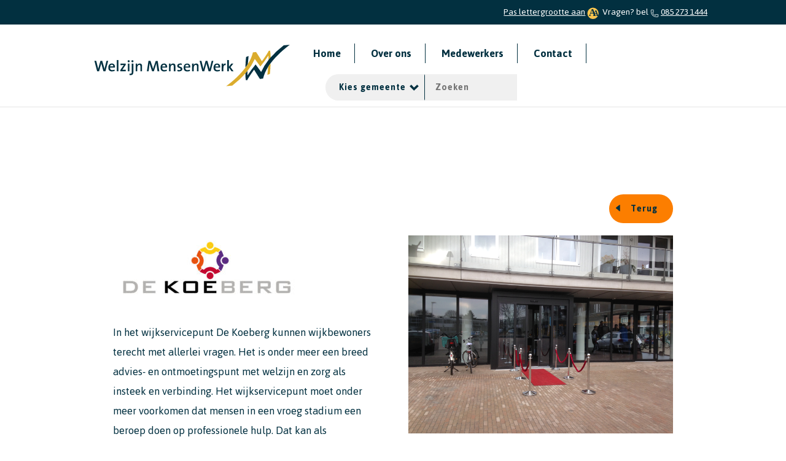

--- FILE ---
content_type: text/html; charset=utf-8
request_url: https://www.google.com/recaptcha/api2/anchor?ar=1&k=6LcKkDwUAAAAAPwV4Dw8gc5wVy350nb1iEO0hmHi&co=aHR0cHM6Ly93d3cud2Vsemlqbm13Lm5sOjQ0Mw..&hl=en&v=N67nZn4AqZkNcbeMu4prBgzg&size=normal&anchor-ms=20000&execute-ms=30000&cb=xv8ejgxdzbtf
body_size: 49377
content:
<!DOCTYPE HTML><html dir="ltr" lang="en"><head><meta http-equiv="Content-Type" content="text/html; charset=UTF-8">
<meta http-equiv="X-UA-Compatible" content="IE=edge">
<title>reCAPTCHA</title>
<style type="text/css">
/* cyrillic-ext */
@font-face {
  font-family: 'Roboto';
  font-style: normal;
  font-weight: 400;
  font-stretch: 100%;
  src: url(//fonts.gstatic.com/s/roboto/v48/KFO7CnqEu92Fr1ME7kSn66aGLdTylUAMa3GUBHMdazTgWw.woff2) format('woff2');
  unicode-range: U+0460-052F, U+1C80-1C8A, U+20B4, U+2DE0-2DFF, U+A640-A69F, U+FE2E-FE2F;
}
/* cyrillic */
@font-face {
  font-family: 'Roboto';
  font-style: normal;
  font-weight: 400;
  font-stretch: 100%;
  src: url(//fonts.gstatic.com/s/roboto/v48/KFO7CnqEu92Fr1ME7kSn66aGLdTylUAMa3iUBHMdazTgWw.woff2) format('woff2');
  unicode-range: U+0301, U+0400-045F, U+0490-0491, U+04B0-04B1, U+2116;
}
/* greek-ext */
@font-face {
  font-family: 'Roboto';
  font-style: normal;
  font-weight: 400;
  font-stretch: 100%;
  src: url(//fonts.gstatic.com/s/roboto/v48/KFO7CnqEu92Fr1ME7kSn66aGLdTylUAMa3CUBHMdazTgWw.woff2) format('woff2');
  unicode-range: U+1F00-1FFF;
}
/* greek */
@font-face {
  font-family: 'Roboto';
  font-style: normal;
  font-weight: 400;
  font-stretch: 100%;
  src: url(//fonts.gstatic.com/s/roboto/v48/KFO7CnqEu92Fr1ME7kSn66aGLdTylUAMa3-UBHMdazTgWw.woff2) format('woff2');
  unicode-range: U+0370-0377, U+037A-037F, U+0384-038A, U+038C, U+038E-03A1, U+03A3-03FF;
}
/* math */
@font-face {
  font-family: 'Roboto';
  font-style: normal;
  font-weight: 400;
  font-stretch: 100%;
  src: url(//fonts.gstatic.com/s/roboto/v48/KFO7CnqEu92Fr1ME7kSn66aGLdTylUAMawCUBHMdazTgWw.woff2) format('woff2');
  unicode-range: U+0302-0303, U+0305, U+0307-0308, U+0310, U+0312, U+0315, U+031A, U+0326-0327, U+032C, U+032F-0330, U+0332-0333, U+0338, U+033A, U+0346, U+034D, U+0391-03A1, U+03A3-03A9, U+03B1-03C9, U+03D1, U+03D5-03D6, U+03F0-03F1, U+03F4-03F5, U+2016-2017, U+2034-2038, U+203C, U+2040, U+2043, U+2047, U+2050, U+2057, U+205F, U+2070-2071, U+2074-208E, U+2090-209C, U+20D0-20DC, U+20E1, U+20E5-20EF, U+2100-2112, U+2114-2115, U+2117-2121, U+2123-214F, U+2190, U+2192, U+2194-21AE, U+21B0-21E5, U+21F1-21F2, U+21F4-2211, U+2213-2214, U+2216-22FF, U+2308-230B, U+2310, U+2319, U+231C-2321, U+2336-237A, U+237C, U+2395, U+239B-23B7, U+23D0, U+23DC-23E1, U+2474-2475, U+25AF, U+25B3, U+25B7, U+25BD, U+25C1, U+25CA, U+25CC, U+25FB, U+266D-266F, U+27C0-27FF, U+2900-2AFF, U+2B0E-2B11, U+2B30-2B4C, U+2BFE, U+3030, U+FF5B, U+FF5D, U+1D400-1D7FF, U+1EE00-1EEFF;
}
/* symbols */
@font-face {
  font-family: 'Roboto';
  font-style: normal;
  font-weight: 400;
  font-stretch: 100%;
  src: url(//fonts.gstatic.com/s/roboto/v48/KFO7CnqEu92Fr1ME7kSn66aGLdTylUAMaxKUBHMdazTgWw.woff2) format('woff2');
  unicode-range: U+0001-000C, U+000E-001F, U+007F-009F, U+20DD-20E0, U+20E2-20E4, U+2150-218F, U+2190, U+2192, U+2194-2199, U+21AF, U+21E6-21F0, U+21F3, U+2218-2219, U+2299, U+22C4-22C6, U+2300-243F, U+2440-244A, U+2460-24FF, U+25A0-27BF, U+2800-28FF, U+2921-2922, U+2981, U+29BF, U+29EB, U+2B00-2BFF, U+4DC0-4DFF, U+FFF9-FFFB, U+10140-1018E, U+10190-1019C, U+101A0, U+101D0-101FD, U+102E0-102FB, U+10E60-10E7E, U+1D2C0-1D2D3, U+1D2E0-1D37F, U+1F000-1F0FF, U+1F100-1F1AD, U+1F1E6-1F1FF, U+1F30D-1F30F, U+1F315, U+1F31C, U+1F31E, U+1F320-1F32C, U+1F336, U+1F378, U+1F37D, U+1F382, U+1F393-1F39F, U+1F3A7-1F3A8, U+1F3AC-1F3AF, U+1F3C2, U+1F3C4-1F3C6, U+1F3CA-1F3CE, U+1F3D4-1F3E0, U+1F3ED, U+1F3F1-1F3F3, U+1F3F5-1F3F7, U+1F408, U+1F415, U+1F41F, U+1F426, U+1F43F, U+1F441-1F442, U+1F444, U+1F446-1F449, U+1F44C-1F44E, U+1F453, U+1F46A, U+1F47D, U+1F4A3, U+1F4B0, U+1F4B3, U+1F4B9, U+1F4BB, U+1F4BF, U+1F4C8-1F4CB, U+1F4D6, U+1F4DA, U+1F4DF, U+1F4E3-1F4E6, U+1F4EA-1F4ED, U+1F4F7, U+1F4F9-1F4FB, U+1F4FD-1F4FE, U+1F503, U+1F507-1F50B, U+1F50D, U+1F512-1F513, U+1F53E-1F54A, U+1F54F-1F5FA, U+1F610, U+1F650-1F67F, U+1F687, U+1F68D, U+1F691, U+1F694, U+1F698, U+1F6AD, U+1F6B2, U+1F6B9-1F6BA, U+1F6BC, U+1F6C6-1F6CF, U+1F6D3-1F6D7, U+1F6E0-1F6EA, U+1F6F0-1F6F3, U+1F6F7-1F6FC, U+1F700-1F7FF, U+1F800-1F80B, U+1F810-1F847, U+1F850-1F859, U+1F860-1F887, U+1F890-1F8AD, U+1F8B0-1F8BB, U+1F8C0-1F8C1, U+1F900-1F90B, U+1F93B, U+1F946, U+1F984, U+1F996, U+1F9E9, U+1FA00-1FA6F, U+1FA70-1FA7C, U+1FA80-1FA89, U+1FA8F-1FAC6, U+1FACE-1FADC, U+1FADF-1FAE9, U+1FAF0-1FAF8, U+1FB00-1FBFF;
}
/* vietnamese */
@font-face {
  font-family: 'Roboto';
  font-style: normal;
  font-weight: 400;
  font-stretch: 100%;
  src: url(//fonts.gstatic.com/s/roboto/v48/KFO7CnqEu92Fr1ME7kSn66aGLdTylUAMa3OUBHMdazTgWw.woff2) format('woff2');
  unicode-range: U+0102-0103, U+0110-0111, U+0128-0129, U+0168-0169, U+01A0-01A1, U+01AF-01B0, U+0300-0301, U+0303-0304, U+0308-0309, U+0323, U+0329, U+1EA0-1EF9, U+20AB;
}
/* latin-ext */
@font-face {
  font-family: 'Roboto';
  font-style: normal;
  font-weight: 400;
  font-stretch: 100%;
  src: url(//fonts.gstatic.com/s/roboto/v48/KFO7CnqEu92Fr1ME7kSn66aGLdTylUAMa3KUBHMdazTgWw.woff2) format('woff2');
  unicode-range: U+0100-02BA, U+02BD-02C5, U+02C7-02CC, U+02CE-02D7, U+02DD-02FF, U+0304, U+0308, U+0329, U+1D00-1DBF, U+1E00-1E9F, U+1EF2-1EFF, U+2020, U+20A0-20AB, U+20AD-20C0, U+2113, U+2C60-2C7F, U+A720-A7FF;
}
/* latin */
@font-face {
  font-family: 'Roboto';
  font-style: normal;
  font-weight: 400;
  font-stretch: 100%;
  src: url(//fonts.gstatic.com/s/roboto/v48/KFO7CnqEu92Fr1ME7kSn66aGLdTylUAMa3yUBHMdazQ.woff2) format('woff2');
  unicode-range: U+0000-00FF, U+0131, U+0152-0153, U+02BB-02BC, U+02C6, U+02DA, U+02DC, U+0304, U+0308, U+0329, U+2000-206F, U+20AC, U+2122, U+2191, U+2193, U+2212, U+2215, U+FEFF, U+FFFD;
}
/* cyrillic-ext */
@font-face {
  font-family: 'Roboto';
  font-style: normal;
  font-weight: 500;
  font-stretch: 100%;
  src: url(//fonts.gstatic.com/s/roboto/v48/KFO7CnqEu92Fr1ME7kSn66aGLdTylUAMa3GUBHMdazTgWw.woff2) format('woff2');
  unicode-range: U+0460-052F, U+1C80-1C8A, U+20B4, U+2DE0-2DFF, U+A640-A69F, U+FE2E-FE2F;
}
/* cyrillic */
@font-face {
  font-family: 'Roboto';
  font-style: normal;
  font-weight: 500;
  font-stretch: 100%;
  src: url(//fonts.gstatic.com/s/roboto/v48/KFO7CnqEu92Fr1ME7kSn66aGLdTylUAMa3iUBHMdazTgWw.woff2) format('woff2');
  unicode-range: U+0301, U+0400-045F, U+0490-0491, U+04B0-04B1, U+2116;
}
/* greek-ext */
@font-face {
  font-family: 'Roboto';
  font-style: normal;
  font-weight: 500;
  font-stretch: 100%;
  src: url(//fonts.gstatic.com/s/roboto/v48/KFO7CnqEu92Fr1ME7kSn66aGLdTylUAMa3CUBHMdazTgWw.woff2) format('woff2');
  unicode-range: U+1F00-1FFF;
}
/* greek */
@font-face {
  font-family: 'Roboto';
  font-style: normal;
  font-weight: 500;
  font-stretch: 100%;
  src: url(//fonts.gstatic.com/s/roboto/v48/KFO7CnqEu92Fr1ME7kSn66aGLdTylUAMa3-UBHMdazTgWw.woff2) format('woff2');
  unicode-range: U+0370-0377, U+037A-037F, U+0384-038A, U+038C, U+038E-03A1, U+03A3-03FF;
}
/* math */
@font-face {
  font-family: 'Roboto';
  font-style: normal;
  font-weight: 500;
  font-stretch: 100%;
  src: url(//fonts.gstatic.com/s/roboto/v48/KFO7CnqEu92Fr1ME7kSn66aGLdTylUAMawCUBHMdazTgWw.woff2) format('woff2');
  unicode-range: U+0302-0303, U+0305, U+0307-0308, U+0310, U+0312, U+0315, U+031A, U+0326-0327, U+032C, U+032F-0330, U+0332-0333, U+0338, U+033A, U+0346, U+034D, U+0391-03A1, U+03A3-03A9, U+03B1-03C9, U+03D1, U+03D5-03D6, U+03F0-03F1, U+03F4-03F5, U+2016-2017, U+2034-2038, U+203C, U+2040, U+2043, U+2047, U+2050, U+2057, U+205F, U+2070-2071, U+2074-208E, U+2090-209C, U+20D0-20DC, U+20E1, U+20E5-20EF, U+2100-2112, U+2114-2115, U+2117-2121, U+2123-214F, U+2190, U+2192, U+2194-21AE, U+21B0-21E5, U+21F1-21F2, U+21F4-2211, U+2213-2214, U+2216-22FF, U+2308-230B, U+2310, U+2319, U+231C-2321, U+2336-237A, U+237C, U+2395, U+239B-23B7, U+23D0, U+23DC-23E1, U+2474-2475, U+25AF, U+25B3, U+25B7, U+25BD, U+25C1, U+25CA, U+25CC, U+25FB, U+266D-266F, U+27C0-27FF, U+2900-2AFF, U+2B0E-2B11, U+2B30-2B4C, U+2BFE, U+3030, U+FF5B, U+FF5D, U+1D400-1D7FF, U+1EE00-1EEFF;
}
/* symbols */
@font-face {
  font-family: 'Roboto';
  font-style: normal;
  font-weight: 500;
  font-stretch: 100%;
  src: url(//fonts.gstatic.com/s/roboto/v48/KFO7CnqEu92Fr1ME7kSn66aGLdTylUAMaxKUBHMdazTgWw.woff2) format('woff2');
  unicode-range: U+0001-000C, U+000E-001F, U+007F-009F, U+20DD-20E0, U+20E2-20E4, U+2150-218F, U+2190, U+2192, U+2194-2199, U+21AF, U+21E6-21F0, U+21F3, U+2218-2219, U+2299, U+22C4-22C6, U+2300-243F, U+2440-244A, U+2460-24FF, U+25A0-27BF, U+2800-28FF, U+2921-2922, U+2981, U+29BF, U+29EB, U+2B00-2BFF, U+4DC0-4DFF, U+FFF9-FFFB, U+10140-1018E, U+10190-1019C, U+101A0, U+101D0-101FD, U+102E0-102FB, U+10E60-10E7E, U+1D2C0-1D2D3, U+1D2E0-1D37F, U+1F000-1F0FF, U+1F100-1F1AD, U+1F1E6-1F1FF, U+1F30D-1F30F, U+1F315, U+1F31C, U+1F31E, U+1F320-1F32C, U+1F336, U+1F378, U+1F37D, U+1F382, U+1F393-1F39F, U+1F3A7-1F3A8, U+1F3AC-1F3AF, U+1F3C2, U+1F3C4-1F3C6, U+1F3CA-1F3CE, U+1F3D4-1F3E0, U+1F3ED, U+1F3F1-1F3F3, U+1F3F5-1F3F7, U+1F408, U+1F415, U+1F41F, U+1F426, U+1F43F, U+1F441-1F442, U+1F444, U+1F446-1F449, U+1F44C-1F44E, U+1F453, U+1F46A, U+1F47D, U+1F4A3, U+1F4B0, U+1F4B3, U+1F4B9, U+1F4BB, U+1F4BF, U+1F4C8-1F4CB, U+1F4D6, U+1F4DA, U+1F4DF, U+1F4E3-1F4E6, U+1F4EA-1F4ED, U+1F4F7, U+1F4F9-1F4FB, U+1F4FD-1F4FE, U+1F503, U+1F507-1F50B, U+1F50D, U+1F512-1F513, U+1F53E-1F54A, U+1F54F-1F5FA, U+1F610, U+1F650-1F67F, U+1F687, U+1F68D, U+1F691, U+1F694, U+1F698, U+1F6AD, U+1F6B2, U+1F6B9-1F6BA, U+1F6BC, U+1F6C6-1F6CF, U+1F6D3-1F6D7, U+1F6E0-1F6EA, U+1F6F0-1F6F3, U+1F6F7-1F6FC, U+1F700-1F7FF, U+1F800-1F80B, U+1F810-1F847, U+1F850-1F859, U+1F860-1F887, U+1F890-1F8AD, U+1F8B0-1F8BB, U+1F8C0-1F8C1, U+1F900-1F90B, U+1F93B, U+1F946, U+1F984, U+1F996, U+1F9E9, U+1FA00-1FA6F, U+1FA70-1FA7C, U+1FA80-1FA89, U+1FA8F-1FAC6, U+1FACE-1FADC, U+1FADF-1FAE9, U+1FAF0-1FAF8, U+1FB00-1FBFF;
}
/* vietnamese */
@font-face {
  font-family: 'Roboto';
  font-style: normal;
  font-weight: 500;
  font-stretch: 100%;
  src: url(//fonts.gstatic.com/s/roboto/v48/KFO7CnqEu92Fr1ME7kSn66aGLdTylUAMa3OUBHMdazTgWw.woff2) format('woff2');
  unicode-range: U+0102-0103, U+0110-0111, U+0128-0129, U+0168-0169, U+01A0-01A1, U+01AF-01B0, U+0300-0301, U+0303-0304, U+0308-0309, U+0323, U+0329, U+1EA0-1EF9, U+20AB;
}
/* latin-ext */
@font-face {
  font-family: 'Roboto';
  font-style: normal;
  font-weight: 500;
  font-stretch: 100%;
  src: url(//fonts.gstatic.com/s/roboto/v48/KFO7CnqEu92Fr1ME7kSn66aGLdTylUAMa3KUBHMdazTgWw.woff2) format('woff2');
  unicode-range: U+0100-02BA, U+02BD-02C5, U+02C7-02CC, U+02CE-02D7, U+02DD-02FF, U+0304, U+0308, U+0329, U+1D00-1DBF, U+1E00-1E9F, U+1EF2-1EFF, U+2020, U+20A0-20AB, U+20AD-20C0, U+2113, U+2C60-2C7F, U+A720-A7FF;
}
/* latin */
@font-face {
  font-family: 'Roboto';
  font-style: normal;
  font-weight: 500;
  font-stretch: 100%;
  src: url(//fonts.gstatic.com/s/roboto/v48/KFO7CnqEu92Fr1ME7kSn66aGLdTylUAMa3yUBHMdazQ.woff2) format('woff2');
  unicode-range: U+0000-00FF, U+0131, U+0152-0153, U+02BB-02BC, U+02C6, U+02DA, U+02DC, U+0304, U+0308, U+0329, U+2000-206F, U+20AC, U+2122, U+2191, U+2193, U+2212, U+2215, U+FEFF, U+FFFD;
}
/* cyrillic-ext */
@font-face {
  font-family: 'Roboto';
  font-style: normal;
  font-weight: 900;
  font-stretch: 100%;
  src: url(//fonts.gstatic.com/s/roboto/v48/KFO7CnqEu92Fr1ME7kSn66aGLdTylUAMa3GUBHMdazTgWw.woff2) format('woff2');
  unicode-range: U+0460-052F, U+1C80-1C8A, U+20B4, U+2DE0-2DFF, U+A640-A69F, U+FE2E-FE2F;
}
/* cyrillic */
@font-face {
  font-family: 'Roboto';
  font-style: normal;
  font-weight: 900;
  font-stretch: 100%;
  src: url(//fonts.gstatic.com/s/roboto/v48/KFO7CnqEu92Fr1ME7kSn66aGLdTylUAMa3iUBHMdazTgWw.woff2) format('woff2');
  unicode-range: U+0301, U+0400-045F, U+0490-0491, U+04B0-04B1, U+2116;
}
/* greek-ext */
@font-face {
  font-family: 'Roboto';
  font-style: normal;
  font-weight: 900;
  font-stretch: 100%;
  src: url(//fonts.gstatic.com/s/roboto/v48/KFO7CnqEu92Fr1ME7kSn66aGLdTylUAMa3CUBHMdazTgWw.woff2) format('woff2');
  unicode-range: U+1F00-1FFF;
}
/* greek */
@font-face {
  font-family: 'Roboto';
  font-style: normal;
  font-weight: 900;
  font-stretch: 100%;
  src: url(//fonts.gstatic.com/s/roboto/v48/KFO7CnqEu92Fr1ME7kSn66aGLdTylUAMa3-UBHMdazTgWw.woff2) format('woff2');
  unicode-range: U+0370-0377, U+037A-037F, U+0384-038A, U+038C, U+038E-03A1, U+03A3-03FF;
}
/* math */
@font-face {
  font-family: 'Roboto';
  font-style: normal;
  font-weight: 900;
  font-stretch: 100%;
  src: url(//fonts.gstatic.com/s/roboto/v48/KFO7CnqEu92Fr1ME7kSn66aGLdTylUAMawCUBHMdazTgWw.woff2) format('woff2');
  unicode-range: U+0302-0303, U+0305, U+0307-0308, U+0310, U+0312, U+0315, U+031A, U+0326-0327, U+032C, U+032F-0330, U+0332-0333, U+0338, U+033A, U+0346, U+034D, U+0391-03A1, U+03A3-03A9, U+03B1-03C9, U+03D1, U+03D5-03D6, U+03F0-03F1, U+03F4-03F5, U+2016-2017, U+2034-2038, U+203C, U+2040, U+2043, U+2047, U+2050, U+2057, U+205F, U+2070-2071, U+2074-208E, U+2090-209C, U+20D0-20DC, U+20E1, U+20E5-20EF, U+2100-2112, U+2114-2115, U+2117-2121, U+2123-214F, U+2190, U+2192, U+2194-21AE, U+21B0-21E5, U+21F1-21F2, U+21F4-2211, U+2213-2214, U+2216-22FF, U+2308-230B, U+2310, U+2319, U+231C-2321, U+2336-237A, U+237C, U+2395, U+239B-23B7, U+23D0, U+23DC-23E1, U+2474-2475, U+25AF, U+25B3, U+25B7, U+25BD, U+25C1, U+25CA, U+25CC, U+25FB, U+266D-266F, U+27C0-27FF, U+2900-2AFF, U+2B0E-2B11, U+2B30-2B4C, U+2BFE, U+3030, U+FF5B, U+FF5D, U+1D400-1D7FF, U+1EE00-1EEFF;
}
/* symbols */
@font-face {
  font-family: 'Roboto';
  font-style: normal;
  font-weight: 900;
  font-stretch: 100%;
  src: url(//fonts.gstatic.com/s/roboto/v48/KFO7CnqEu92Fr1ME7kSn66aGLdTylUAMaxKUBHMdazTgWw.woff2) format('woff2');
  unicode-range: U+0001-000C, U+000E-001F, U+007F-009F, U+20DD-20E0, U+20E2-20E4, U+2150-218F, U+2190, U+2192, U+2194-2199, U+21AF, U+21E6-21F0, U+21F3, U+2218-2219, U+2299, U+22C4-22C6, U+2300-243F, U+2440-244A, U+2460-24FF, U+25A0-27BF, U+2800-28FF, U+2921-2922, U+2981, U+29BF, U+29EB, U+2B00-2BFF, U+4DC0-4DFF, U+FFF9-FFFB, U+10140-1018E, U+10190-1019C, U+101A0, U+101D0-101FD, U+102E0-102FB, U+10E60-10E7E, U+1D2C0-1D2D3, U+1D2E0-1D37F, U+1F000-1F0FF, U+1F100-1F1AD, U+1F1E6-1F1FF, U+1F30D-1F30F, U+1F315, U+1F31C, U+1F31E, U+1F320-1F32C, U+1F336, U+1F378, U+1F37D, U+1F382, U+1F393-1F39F, U+1F3A7-1F3A8, U+1F3AC-1F3AF, U+1F3C2, U+1F3C4-1F3C6, U+1F3CA-1F3CE, U+1F3D4-1F3E0, U+1F3ED, U+1F3F1-1F3F3, U+1F3F5-1F3F7, U+1F408, U+1F415, U+1F41F, U+1F426, U+1F43F, U+1F441-1F442, U+1F444, U+1F446-1F449, U+1F44C-1F44E, U+1F453, U+1F46A, U+1F47D, U+1F4A3, U+1F4B0, U+1F4B3, U+1F4B9, U+1F4BB, U+1F4BF, U+1F4C8-1F4CB, U+1F4D6, U+1F4DA, U+1F4DF, U+1F4E3-1F4E6, U+1F4EA-1F4ED, U+1F4F7, U+1F4F9-1F4FB, U+1F4FD-1F4FE, U+1F503, U+1F507-1F50B, U+1F50D, U+1F512-1F513, U+1F53E-1F54A, U+1F54F-1F5FA, U+1F610, U+1F650-1F67F, U+1F687, U+1F68D, U+1F691, U+1F694, U+1F698, U+1F6AD, U+1F6B2, U+1F6B9-1F6BA, U+1F6BC, U+1F6C6-1F6CF, U+1F6D3-1F6D7, U+1F6E0-1F6EA, U+1F6F0-1F6F3, U+1F6F7-1F6FC, U+1F700-1F7FF, U+1F800-1F80B, U+1F810-1F847, U+1F850-1F859, U+1F860-1F887, U+1F890-1F8AD, U+1F8B0-1F8BB, U+1F8C0-1F8C1, U+1F900-1F90B, U+1F93B, U+1F946, U+1F984, U+1F996, U+1F9E9, U+1FA00-1FA6F, U+1FA70-1FA7C, U+1FA80-1FA89, U+1FA8F-1FAC6, U+1FACE-1FADC, U+1FADF-1FAE9, U+1FAF0-1FAF8, U+1FB00-1FBFF;
}
/* vietnamese */
@font-face {
  font-family: 'Roboto';
  font-style: normal;
  font-weight: 900;
  font-stretch: 100%;
  src: url(//fonts.gstatic.com/s/roboto/v48/KFO7CnqEu92Fr1ME7kSn66aGLdTylUAMa3OUBHMdazTgWw.woff2) format('woff2');
  unicode-range: U+0102-0103, U+0110-0111, U+0128-0129, U+0168-0169, U+01A0-01A1, U+01AF-01B0, U+0300-0301, U+0303-0304, U+0308-0309, U+0323, U+0329, U+1EA0-1EF9, U+20AB;
}
/* latin-ext */
@font-face {
  font-family: 'Roboto';
  font-style: normal;
  font-weight: 900;
  font-stretch: 100%;
  src: url(//fonts.gstatic.com/s/roboto/v48/KFO7CnqEu92Fr1ME7kSn66aGLdTylUAMa3KUBHMdazTgWw.woff2) format('woff2');
  unicode-range: U+0100-02BA, U+02BD-02C5, U+02C7-02CC, U+02CE-02D7, U+02DD-02FF, U+0304, U+0308, U+0329, U+1D00-1DBF, U+1E00-1E9F, U+1EF2-1EFF, U+2020, U+20A0-20AB, U+20AD-20C0, U+2113, U+2C60-2C7F, U+A720-A7FF;
}
/* latin */
@font-face {
  font-family: 'Roboto';
  font-style: normal;
  font-weight: 900;
  font-stretch: 100%;
  src: url(//fonts.gstatic.com/s/roboto/v48/KFO7CnqEu92Fr1ME7kSn66aGLdTylUAMa3yUBHMdazQ.woff2) format('woff2');
  unicode-range: U+0000-00FF, U+0131, U+0152-0153, U+02BB-02BC, U+02C6, U+02DA, U+02DC, U+0304, U+0308, U+0329, U+2000-206F, U+20AC, U+2122, U+2191, U+2193, U+2212, U+2215, U+FEFF, U+FFFD;
}

</style>
<link rel="stylesheet" type="text/css" href="https://www.gstatic.com/recaptcha/releases/N67nZn4AqZkNcbeMu4prBgzg/styles__ltr.css">
<script nonce="zEbVUT6MrY2aT3EVdOSi3g" type="text/javascript">window['__recaptcha_api'] = 'https://www.google.com/recaptcha/api2/';</script>
<script type="text/javascript" src="https://www.gstatic.com/recaptcha/releases/N67nZn4AqZkNcbeMu4prBgzg/recaptcha__en.js" nonce="zEbVUT6MrY2aT3EVdOSi3g">
      
    </script></head>
<body><div id="rc-anchor-alert" class="rc-anchor-alert"></div>
<input type="hidden" id="recaptcha-token" value="[base64]">
<script type="text/javascript" nonce="zEbVUT6MrY2aT3EVdOSi3g">
      recaptcha.anchor.Main.init("[\x22ainput\x22,[\x22bgdata\x22,\x22\x22,\[base64]/[base64]/[base64]/[base64]/[base64]/UltsKytdPUU6KEU8MjA0OD9SW2wrK109RT4+NnwxOTI6KChFJjY0NTEyKT09NTUyOTYmJk0rMTxjLmxlbmd0aCYmKGMuY2hhckNvZGVBdChNKzEpJjY0NTEyKT09NTYzMjA/[base64]/[base64]/[base64]/[base64]/[base64]/[base64]/[base64]\x22,\[base64]\x22,\x22YsOzwq1Ef3ZHw7tVIXLDoMOfw47Do8OZEkrCgDbDp1TChsOowposUCHDvMOxw6xXw6XDt14oJMKJw7EaHx3DsnJIwovCo8OLAMKmVcKVw7wlU8Ogw47Dk8Okw7JLVsKPw4DDlAZ4TMKPwq7Cil7CvcKOSXNuU8OBIsKYw5VrCsKBwq4zUUUsw6sjwoglw5/ChSXDosKHOH0MwpUTw7orwpgRw5hhJsKkQMKaVcORwrAaw4o3worDgH96wr1lw6nCuBLCuCYLdhV+w4tNMMKVwrDCgsOewo7DrsKdw4Enwoxhw7Zuw4EEw5zCkFTCucKUNsK+bE1/e8KLwph/T8OFLBpWRMOccQvChwIUwq93XsK9JEDChTfCosKdNcO/w6/DilLDqiHDpSlnOsOMw6LCnUl5fEPCkMKnJsK7w68iw4Fhw7HCocKODnQ6N3l6OsKYRsOSFcOSV8Oycgl/AgdQwpkLBMK+fcKHZcOEwovDl8OXw780wqvCmCwiw4gJw7HCjcKKW8KJDE80wobCpRQma1FMQCYgw4tmasO3w4HDuinDhFnChlE4IcO0D8KRw6nDncKdRh7DgMKUQnXDu8ORBMOHNzAvN8Oywo7DssK9wp3CmmDDv8OyKcKXw6rDksKnf8KMKsKSw7VeKVcGw4DCuU/[base64]/wpTCoW8Aw6tKS8OSwpwiwpo0WRpPwpYdJxkfAwjCsMO1w5APw7/CjlRABsK6acKkwrlVDj3CqSYMw7YrBcOnwpJtBE/Ds8OPwoEucXArwrvCvEYpB3MHwqBqbcK3S8OcB1ZFSMOeDTzDjHjCsSckPyRFW8O8w6zCtUdgw5w4Cm8Awr13WkHCvAXCpsO0dFFReMOQDcOjwpMiwqbCtMKEZGBtw7jCnFxMwpMdKMOoTAwwShg6UcKlw6/[base64]/DgBMzw7p9wrbClCXDtlHDo8OTw6HCmnU6W0N/wrALARfDsCrCt0FbDUxAAcKyV8KLwqnCkWE6LCjDhMKcw7DDsh7DjMKHw67CpjJ/[base64]/CksO7wptuw6UDTwU/w4HCpMOOIcOjw6t9wqHDpFPCohPCncOIw4nDnsOUZcKGwrtqwoDCg8OIwrhYwoHDigPDii3DgXI9wqvCmDDCmgJOD8KFTMORw4NOw7XDusOrVMKgJmBwacOhw4XCq8Oqw5zDkMOCw6PCp8OSZsK2QxvDk1XClMORw6/CssOVw5XDl8KsK8KvwpgiW2d2M1XDkcO/O8OgwoF3w54mw63Dg8KMw4sJwqLDmsOESMKZw5Zrw6VgHcOcS0PCh2nChiJRw7bCjsOkIg/CkQwyLGvDhsKNYMO2w45Dw4jDosOsLwtgIsOXAUhsUMOUW2fDnh9Rw5zDqUMzwofCiD/DqSIXwpQYwqvDp8OWw5LCkAEOb8OUQ8K7eCQffhrDmTbCqMOwwoPDphl7w5XDq8KcG8KHc8OqfsKCwqvCqz/DjMOIw6NRw511wrXCuDrCvS0uSMOdw73ChsOVwpMNT8K9woXCuMOrLTbDvBrDsCTCgVELU2TDo8OYwpN7PX3ChXtYNhoGwodpwrHCgxNqKcOJwqZ6PsKeayAxw5clbsOTw4EuwqpwFHxGQMOUwoBeXGLDjcK/MsK4w4wPI8OLwq8gfk7DjXXCrDXDmyLDpkNBw4Q+R8O6wrk0w646Q33CvcOtD8Kqw5vDmXHDgiVXw5XDkkLDlXzChsOXw4rCgTo0fVvDisOhwpZWwq5RIMK2GkzCkcKjwqTDggwkOFvDo8O/w4hLGnTCv8OEwox5w47DiMO7U1xLacKTw51VwrLDpcOHCsKhw5PCh8K/w5doUltowrTCrATCr8KwwpfCjMKHG8OBwq3CnRF6w7LCvFAmwrXCq3Qxwp8LwqvDiF8dwpUBw6/CpcOvUSXDoWjCkw/Cgyciw5DDv2XDgz7DhGnCt8KXw4vCi2U5WsOtwqrDqThjwpPDgDbChC3DmcKnTMK9TUnDiMOTw6HDpkjDpT0Gwrp/wpTDhsKZK8OcfsO5e8OlwrZ2w4xHwqgRwpMaw7TDuETDkcKKworDpsKPw4vDt8OIw790EjXDlnFZw6AgHMO8wopPfMOXQhF6wpcUwoJ0wonDnn/DulbDgmTCqjYSWSMuBcKeek3ClsODwqchJsOJCsKRw6rDiXrDhsOBR8OQwoALwr4eNTEsw7dKwpMLN8OUTsOIVhJFwrHDvMOOw5DCj8OJC8Oww5bDkcOiXsKsAkzDtjLDvBPCu2HDscOtw7nDucOVw5XDjjlOIQ4gUsKhw7DCgFZTwodsVQ/DtBfDksOQwo3DlzDDu1TCi8KIw5fCmMKrw5XDlh0IesOKaMOrORjDl1TDokPDgsOaG2nClgFpwrFjwoTCocKyVm5ewr4bw7jCln/DoQvDuw/[base64]/Drgs8w612wrUHw5Qaw6rDj8KVGMK3w5ljSQsafMObw4JQwqkzYidtAAvDpH7Cg0NXwprDrRJqG30Yw45vw4/Ds8OoBcKKw5TDqsK1PMKmEsOCwr9fwq3CikEHwrBbwqd4T8O6w47CnsO8OX7CusKKwqV9I8Ofwp7CtsKHL8O3w7JlTRTDqUViw7XCnD/CkcOSG8OYFTApw6PCiA0nwrYlbsKUMUHDi8KLw6IbwqHChsK2f8Kkw7k6JMK/JsKsw78Nw6IBw6HCgcKxw7o6wq7Cp8OawrbDk8KkRsONw7I2EklMdsO6QGXCiz/Cm23Cl8OjYAsSw7ghw7kewq7Ckwxjw4PCgsKKwpEkFsOtwrnDkDIIwrQlQEfCnzsKw4wQSxtyQHbDhCFbZFxtw61Yw6NWw7/[base64]/DkEwQw5jCgE7DlsO8w7xYCMKOOMOywrbCtUB2AsKBw68VV8OBw6MVwqQ/PkxmwrDDkMO/[base64]/woPDt2jDuMO/CsO6W8OBV8KHKmPDhgUDDcKtZsOtw6TDhFZVFcOGwrJGKAbCs8OxwpvDhcK0MGJpw4DCgFHDuVkTw5Mkw5lpwpfCnlcaw68Gw6hrw4LCgMOaw44fSClKPy5wK0bDpDrCksO1woZdw7ZzKcOtwpFZZjAGw54dwozCgcKowps3I3/DpMKTEMONbsKuw4rDm8OqBWnDgA8JPMK/TsOGwqDCpFRqDio5AcOjdcK+CcKkwrlrwrHCssKhMwTCtMKQwoBnwr4+w5jCqFo6w5sbfwU6w5DCumUqLUUiw7vDu3gZfW/Dl8OmVBTDqsORwpZGw51IJsObTTxCQ8O5E0RkwrF2wqcJw5nDi8OswqwuNCZ4woJ+NsOAwq7CnGd7dRpUwrcoB2zCr8KpwoVKwolbwo/DvMKAwqc/[base64]/DqCLDnVTCosK1w4IawrjDnQTCiUx6acKqwqxdw5zCq8Kcw6DCr1vDkMKRw5lzaxfCvcO7wqfCpE/[base64]/[base64]/bVF0RsO1wqAZwocbVX/DtcOrYAd/DMKWwr/CsxhMwrNBUXkxaFLCqUTCoMKAw4/DpcOEJgjDkMKEw7HDmcK6HgJoCxrCmcOlc3nChyUMw6h2wrFZH33CpcOZw6JIRGV7NcO6w5YcIsOtw51zMzViKQjChlEMUMO6wqBMwozCoEnCg8Ocwpt8V8KlYWNwLlA5wpjDo8OMeMKzw4/DhyJaSnTCoXYBwoh2wqvChXgccRhyw57ChyUbK3sfAcObM8O/[base64]/CnwJKdUAqL8OcIWJqbsKnH3vCtGZAUVkCwrrCg8Kkw5zDq8K5TsOKecKEP1xZw5Nkwp7CvVIgR8KqUkPDqFvCgMO9OW/DvMKMMcOqfCdlEsO1Z8OzZWHCnAVlwrUVwqY5XsOaw6XCtMKxwq3Cj8OHw7AHwpViwoTDnnzCm8KYwr3ChAHDo8Kxw4gvJsKgUwHDksO0HsKhMMKBwqbCs23CscKsZsOMDmcqw7LDlcKTw5ESBsKbw5jCu0/DicK3JsODw7B2w6/CjMO+wqLCnBcww6EKw7HDicOEFMKmw6bCocKKQsOxEgw7w4hNwoh/wpHDryHCscOQAh8xw6LDp8KKVhAVw6HCrMOPw44qwoHDrcOUw4PCmV15dnDCtiYRw6bDusOHQgDCscOJFsKWGMO8wpzDuz1RwojCnlc2O3/[base64]/dXjDr8K0wqnDk0woB8K1e8Kjw6sYwrtMPcOKSmLDrHFMZsOsw7MDwqMZHyB+wqM6fEjCnTHDmsK/w5BOEMKFe0fDoMKww7vCswPDqMOdw5jCvsOTG8O8JlLDtMKHw6TCpQEPOmPDt33Cmw3CosKBKwdRYMOKYcOPZi0+Hmt3w7xBdlLCnTEuWl9lL8KNRhvCu8Kdw4PDpi5EPcODRHnChjjDtMKcBUJpwoJ3FS/[base64]/DgkRoSMKAw5vDs01WwpXDs8ObfsO9YnHCrwTDqAXChcOWS0HDncOaTsOzw7oZTRI6RiXDgcOjGSjDsnVlKiVBeGLCv1fCoMKnNsOZN8KvfVLDlA3CpSDDgltHwqYHY8KXasKIwqnClHNJeinCscKGDgdjwrdIwpwuw5AUYDRzwoEjPAjCngvCkx5OwrrCmsOSwpplw6/CscKmaExpScKPRcOtwrl3Y8Okw7RDMGd+w4rCpTUcaMOUQcKlEsOWwoAqX8KLw4jCgD0rRgYodMOTOsK7w4dRLUfDvn8gCcOHw6DDkX/[base64]/[base64]/[base64]/DlifDrcKww6AHQR3Ck0rCucKEc8OIw6nDi3xcw7DDsDUIwq/Dk1fDsyh+ZcOiwpEYw6IKw4XCocOswonCnlZhIn3Cs8OKOUwIRcOYw6IZDDLCp8OZwofDsUZlwrBve18lw4Fcw5rCmMOTwqgcwrnDnMOZwq50w5M0w5JAcErCrgU+HFtwwpERXkAtMcKbwr/[base64]/Dvg9Nwp4bUksgwoMww7t7WgzDtH5BVcOzw5dPwpfDisKpDsOaWcKOw4jDtsOpXkhGw5nDjcOuw6M0w4TCs1HCqsOaw7cdwrlow5HDnMOVw5AebgPCuioHwoICw5TDu8Ocw6A2JFYXwqhJwq/[base64]/CpMO+BmV+EMKbD0vDrcOVXTvCq8KKw7/DlsOYCsKvKMKgJ3ROIRzDpMKDAxvCoMK/w6/Cj8O3XCjCnAkNE8OUFmrCgsOdw6QFFMKXw7FCDcObGcKtw4bDscK+wq7DssOgw4ZVTMKZwq8gLQsjwpvCrMOoPxZFTQNxw5Vbwrt0IcK5dMKgwoxuIMKaw7Igw7t+wpDCt2IewqRHw4MUYEkVwq7Ct2dNUMOcw6J/[base64]/[base64]/wqNBEcK6w7LCl8K3bltiwockCsO/YcKww7w7bSHDmV9Ow7LCmcKeZS8Ofk7CqsKRCcOawqzDlcKiIcKEw4YxasOXdCnCqGvDscKXV8OJw57Ch8KewpFoQQc0w6hIag3DgsOpw4ZiIjLDuxjCssKmwqFEWTscwpXCqlw/[base64]/[base64]/CkxvCtiQZwovDs8O6w7kkw5PDhRNQw57CicKLX8OaAEoAVG4Jw7zCqxrDhmtFfAjDocOLRcKQw7QCwpheIcK2woDDkjjDpTpUw6sTWcOlUsOvw4LConRqwqV8XyDDn8KywrDDsV7DrcOPwohGw6scOXrCpkgrVHPCkUPCusK/[base64]/Dn8KVwo8zwqHDvRRUZVIsXcOBw7Ybwq3Cl8Kie8Kewq/CucKsw6TChcODHXkrJsK5G8K6TgcCAULCojULwo4UUk/Cg8KnGcOIWsKGwrxYwpTClxZkw7XCu8KWXcOjDSDDuMK4wpJ6bynCisKuY05iwqwEVMO5w6AFw6LCrivCrSLCpzfDgcOqPMKsw7/DjBnDlMOLwpjDlFddGcKYPsK/w6nDslbDkcKDXMKVwp/CpMKNPkd5wr/CjijDrhPDmFJPZcOla1l7F8K0w7nCncO7bErCrl/DkirCjMKvw4pVwpYjX8OPw5jDr8Odw591woJRL8OgBGJkwoIDehvDg8O7dMOPw5nCimwqRgTDhinDn8KOw4LCmMOnwrPDjgULw7LDq17CosOEw7IcwqbClB1gR8KHHsKcw4nCu8OtDRfCtmV5w5HCtcOGwodXw4PCiF3Ci8K2Qws9LUsuZzMgd8Khw5TDtnF/b8Ozw6UgHMKWQBXCs8KCwqLCrMOIwpRoA2A5VFRsc01CC8O5w4Q/VwHCtcKHUMOHw6MWYQjDnwjCmwDCiMKhwpfDvEZiX0tdw5l4GBLDuC1GwqoGMcKNw6/[base64]/DlkrDhWbDhzXDkMKhwrwMwpzCqMOsTw7DriTChMK8DivClU/Dj8K9w68+BcKeEHwcw5zCk3zDshLDoMOwYMO/wrPDswkWWmDCgy3DnSbClS0NJT7CsMOAwro8w4bDisKOew/CnzsAG2rDrsK8wqDDrUDDlsKFGwPDt8KXX3htw6gRw5zDo8OKMlrCrMOXaEwQYsO5JyvDvEbDo8OEET7DqzsPUsKXwpnCosOnR8OEw7DDqR1Rwp8zwr9lMHjCk8OjF8KDwol/BhJ6HT1ICMKjIHtYCR/CojJtQ0siwqfCsi/CisK/[base64]/w7cnSX3DhsONwqfDrivDsMOOVMOIw5YOCxNuMirDtDMGwpTDvsOyK2LDpMK5HCF/[base64]/CnREcw5DDtGhMw7BmIEJMw47CkMOLMX3CqsK0FsOkdsKRWMOqw5jCoirDucKGHMOOCkbDliPCgMK4w7PCqg9NZcOXwoR+OHBUZFLCsXRgTMK6w6V6wr4GYkbCoWHCsTAkwpZFw7fDlsOwwoPCsMK7e38AwohCJcK/ZHhMOCHDkzkcfiwOwqIdWx1/W09ne31LCm0Iw7QdE2LClcOlEMOIwoPDsyjDksOZE8O6Xntjwo7Ds8KybiJSwpEeaMKFw6/CrxHDsMKwaQbCq8KEw7vCqMOTw6U5w57CpMODU3I7w4DCly7CuFvCuH4TQWdAYhppwq/Cj8Odwo4ow4bClcKPYwDDq8K9fDXCjEPDnTPDmiNew4UFw6jCvjo0w4rDqTwYOwTCsiA+fWfDjik/w4zCv8OpEMOzwobDr8KZH8KxI8Kvwrp7w41Gw7LCiiHDsToQwobCmjREwq/CqXbDjcOwYcKjZW11HMOkLGUVwoDCpcKKwr1cRcOzcEfCugbDvQHCtcKqDCRyccOYw4zCiiDCtcO/wqrDn2JOVXnCjcO4w7XCtsOuwpnCpzNdwofDj8OCwpBNw6d0w48KAg0aw4XDjsOSXQDCusO3aT3DkBvDtcOsPldUwoYKw4tKw4l7w6bDrQsPw4clL8Oxw4s3wrzDlltdTcOPwrTDqsOsIcOpeQtvKiwacnLCrMOvWcO/HMOfw5UUQMOCLcO0YcKhM8KDwpXCvA/CnipeWxrCg8KGVRbDqsOIw4HCusO3dwbDoMOHXABdYFHDjHAcwpDDrsK1b8O6S8O5w5XDqATCsF9aw7/CvsKXLzTDhHcjWyDCv28hLgxrb3fDiGhzwpIyw5YFeSlGwrVkEsOtZsKoD8O7wrPCjcKNwoLCvkbCsCNqw5J/w6lALGPCqQ/CvRJwTcKxw4t3cEXCvsOrZ8KaCMKHbcKwNsOJwprDiWLCkA7CoEFnRMKZSMOBasOJw5t0Njp+w5VcQR5oT8KvWi9OHcK2dmk7w5zCuxM8Gh9iMMOcwqtBe3jCjsK2LcOkwpnCrwsmNcKSw6UXdcKmCDZZw4dXNxXCnMOPccO1w6/Dv0TDoTsbw4tLfsKPwoLCjU51fcODw5VNL8OqwoFTw6LCk8KDDBbCjsK6ZWzDojZJw74wQMKTScOeDcKjwqI0w4rCrwR1w4QSw6E+w5ltwqAeXMO4GX5TwolOwo14LzbCpsOHw7fDnA0iw4JkYcOhw53DncO2AW9+w6XDt0/[base64]/CuE5twroqe10xw57Dt1ZSGsO6W8OrdcO0BMKTRh3CriDDg8KdFcKsKFbCtHbDkMOuDMKhw7lTVMKzUsKRwoXCocO+woo0dsOOwqHCvjDCnMOmw7rCjcOoPBY0PRrCixbDoCY+KMKKAhXDm8KIw7IdEj4Gwr7CusKuJj/CnEwAw7DCkBkbR8K+asKbw4Vawr4Pbjk4wo/ChgnDmsKbGkAJfD0mA3jCtsOJdj3CnxXCq0swZsOBw5XCmcKGLgMgwp4IwqPDrxgnfGbCkigfw5A/wq86bWkOasO4wofCqcOKwoVtw7DCtsKUCiLDosO4wrJqw4fDjWfCpMKcRUfCh8Osw59qw5tBwp/CosKqw5wTw6DDtB7Cu8OHwo4yFATClcOGZ3zDjwMoakHDq8ORb8K+GcO6wpFwXcKew5d3RDdIAyLCsyo7BlJ4w4BEdHcySCYPK2Brw4M6wqkvwrMwwrTCpwgZw4wGw5t5R8Opw7EqEcK/F8Ouw5Azw4t6fBBrwp1qXsKow6o5wqbCg009w6tMRMOrZWwfw4PCqMO4F8KGwqlTIlkNG8K6aQ/DthF7wpHDp8O9LFXCrxnCvMKJB8K0TMKCT8OmwoDCmls0wqZawp/DjnHCusODTcOsw5bDtcOYw4UCw4R2wpkOaybDpsKsJMKOC8O+W37DmwXDtcKRw4nDgV8Qwo1XwovDp8O4wq4iwq/[base64]/OcO0NsOSw4xVwrfCqsODw73Co8OswpvDqcOlb8Krw6h6w4tWOsOMw7czwqTDpQpFb3wVw5pZwqspLAVca8O5wrLCh8KJw7XCgQnDoQwlJcOCZcO6ZsOrw6/[base64]/DqMONfsOOwqDClsK5YMK9KxQ/WWzCr8ODW8OhS0ZOw7vCqww1HMOZMCVGwo/Dh8O4R13Ct8Krw4hBZsKJYMOHwr5Nw75NSMOuw6U5HC5IdQNYYnnCrcK3KsKsFkfDksKCdcKPWFAowrDChMOiZcOyeiHDtcOiwpoeUcK/wrxTw6EldxhpL8OsLE7Cox7CksOAHsOXCgrCpMO+wo5lwoJ3wovDj8OZwrHDhSAFwp00wox6ecK3LcOueB4PDcKvw6PCnwZxZXzDosOaejhiA8OEcgQRwpd7TFbDs8KFLsO/cTzDoVDCkWAGP8OwwrYacSlSIRjDksOcBVfCu8KNwrsbBcKewovDrcO5Q8OTR8KzwrvCp8K9wr7DjxVyw5fCv8KnZsKzc8KGfsO+IkDCm0HDrsOWG8OhECEPwqJ9wq7CrWbCp3c3LMOpDGzCrwsEwoIQXEHDuwnCjE7ClV/[base64]/TcK7wqIiwpwjw5wPWsOYCMOmCMO/[base64]/[base64]/ClDBxwpfDtVbDjF4yKjvDiGw7cxjDs8ONFcOww6wvw7NBw5QAawt/[base64]/[base64]/DoENMMcKPwpYHw6ACMC/[base64]/TTEjw5DDmsOHw78vacKVwrYDw5LDsypbAcKAfiDDhsKyURrDjjTCo3rCucKkwpnCqMK+CCLCrMOxJQU9wrU7KxRXw6BDaWPChALDjmQrK8O6csKnw4rDhW/DmcOTw5XDinbDiV/[base64]/[base64]/[base64]/SV3CnHppwojDusK0wrFywrcAUMOJw4hjw4d6w4IDU8Kww5nDnsKLPsKuFWHCgBZkwpXCjkPDtMKxw69KQsKJw4HDglIZMETDtDloFVXDomVtwofDicOaw6l9XTYWG8OpwoHDh8KWccKzw5pMwqwoZcO5woAiZsKNJXAWKmh+wq3Cv8Onwq7CtMOPbx0vw7Y6UcKXaS/Ci3fCnsKdwpAEEC8Rwr1bw5lJP8OmNcOmw5YlQXFnegTCi8OMH8Ove8KvDcOLw70wwpMQwobCjsKCw5cTIFvCosKRw583EmzDpMOLw5jClMO2w6o/wrtVBFnDiRPCtRXChMOEw6nCriQrUcKwwqLDj3k/LRnDmwQxwqRAKsKaQRt3THPDs0pkw5dPwrvDqhLDl3ELwo1ADEvCtXDCqMO5wqhUSWLDisKkwofCj8OVw7c5c8OSfj/DlsOzBSJ7w6c1cTh1YcOADsOXAF3Dl2kicmbDqXtKw5QLC2DDv8KgIsOGwrHCmm7CvMOuw5zCpcKqBgQ5wpDCvsK3w6BHwoJuIcK3C8OBVMOWw7YvwqTDhRXCn8OsPzTDqnLCoMOwPDnDscOsQMOSwoPCjMOGwooDwqpyYWnDmsOBOCwYwpDCsSzCi1vDpHcZFCN/wrjDolsSMn7DmG7DosOENBFzw7R3MSs/VMKrGcOjMX/Cn3zDhcOcw5R8wo5CUwMow4gRwr/CoC3CkzwHAcOaemcdwqYTaMKPC8O2w6/[base64]/w7RWVADCnnXCmMKqw6jDp8OFw4bCvW7CvcODwqoZw49Hw4EIQcKcZMKTesKyTX7CqMOTwo7ClSPCm8KkwoE1w4XCqGzDpcOKwqzDqMOYwp/Cm8OmT8K1K8OESR4qwpkvw4l6F3PCqlLCmj/Du8Omw59bfMObf1s5woA3AMOPOS4Kw5nCh8KcwrjCp8KSw5wGdcOkwrrCkwHDq8OIQMOGGhvCm8OuWxTCqMKIw6d1wp/CssOywoUTHi3CicOCYAIqw7jCsRJZw4jDvTteV18Hw5EXwpxTa8OkKVzCq3fDi8OXwrnCrT1Lw5bClsOJw5rDocOpaMO4BjHClcKYw4fCm8O8wogXwrHCjxhfc0tyw4/[base64]/DpcKiVcKbwrtHw6U8w7DCgVTCg0QcIDPCgMKOYMKCw4Uxw5TDm1PDnUFJw5/ConzCmsO5KEdtJQxASmPDg2Z6wo3DiGnDhMOWw7XDpDLDmcO5f8KowpPChMOKMsOzKiLDkBwsYMO3f0PDrcOLR8KpOcKNw6zCmsK/wpMIwqLCgkXDhjNwJ25CdE/[base64]/CnsOFw6dNwo3Dv8O4SEoZw4kwwrVKZ8K2FWXClG/Dn8KTQk9mMULCkcK5UwTCnmkCwoUFw54YKi07JSDCmMKkfnfCn8KQZcKTdcOVwoZTR8KAcn4/w4/DqlbDtjkHw7M/EgRUw5NMwoDCpn/Dmy40KBNxw6fDh8Kdw7IHwrseNsOgwp8swonCtcOGwqjDgRrDssOrw7fCuGIPNBfCn8O3w5V6UsOTw4xAw4XCvw9Cw4l3T1tPKMOFw7F7wrHCvsK4w7JadsKTAcOvcMK1El9Cw6grw5jCkMOnw5vCkUPCuGw/fEYUw67CiQM1w5tbAcKjwoVoRsOKJEQHSEd2WsKUw73CmSpaDcK/wrdQHcO4AMKHwp/DvX8aw5/[base64]/Cn3gvSMKPV23DoFLCkMOJwr7DkBs+w53CocKQwqwPb8KgwpHCnhLDmA7DiRAhwo/DlmzDnS4yKMONK8KYw4zDkCLDhgbDo8KAwpwlwoRaNcO4w5pFw6YiYsOKwrUAEsOYX1RnB8KjJsK4ThBQw5MvwpTCiMOAwoNVwpbCijXDlwBsKzzCiD7DgsKaw5J/[base64]/Cn8OfRMO2wrhjw7fDqDp0w5Vgw7rDrnTCozjCicKhwpZdZMOHAMKfOlPDscOJU8KOw7dDw77CmSliwqgjIErDqjJfwp8vGEkeXl3CkcOswqjDmcOmbyp9wrfCgHYVa8ObDxVkw6FxwrbCkEfCoGfDr0bCusOswrQXw5F/[base64]/PMKiwpAcS8KjwpU9XW/DsQBjLzjChW3CjQQqw7LCqxHDhMK6w47CmTcyZcKtXH0pLcOIccK/w5TDlcO/w6lzw5DCsMOYC1XDmBUYwrLDjX4kT8OjwoMFwq/CiQPDngcEVWQbw4bDgMOow6FEwoEhw7/[base64]/CqG3CvynCiVLDnVUuIMKSDcODw7fCrjXDmFbDjMK2VRjDi8KLI8OkwpXDg8KbW8OmEcKjw6YYPWd3w4jDjWHDqMK4w7/CtALCuH/DqRlHw6/[base64]/[base64]/CtMOxwo3CnMKww4/CncK1wrvChQvDgsKbwrcIwo7Cq8KzJFDCqBlTVMOmwrrDkcObwoggw5x6dsOVwqpWB8OabsO+woHDggsKwrjDr8OHV8K/wqdDAFE6wo1vwrPCj8OZwqbCnTTCs8OndEHDisKxwpTDnGU9w7B/wot0bMKPw5UuwpDCgQBqHS8Rw5LDlBnCpiFbwrI3w7vDnMK3JcO4wrYJw7M1e8O3w4Q6wo42wpDCkFvCq8KQwoFpGig0w7RIHwTDlW/DilcFNwN/[base64]/CjsOkw4trPBdhPmHDjXHDt8OJw4LDisKMPcO7w5sDw5DClMKRBsOlcMOwG35uw7NJDMOswphUw6/Ckn3Cq8KDG8K1wqvCnmfDuGrCo8KyYWZpwoYeWwjCn3zDuwDCgsKYDyxtwrPDhGPCkMOaw7XDucKLMTktSsOAwojCq3rDt8OPCU1Hwrogw5rDg3vDlitmBsOFwr/CrsOJEm7Ds8K+Gw7DhcONfSbChcOhaU3CmmkaEcK9WMOnwofCjsKkwrTCnFnDhcKpwoZWV8ORwpJpwp/CtkDCtGvDocKbAQTClBfCksK3DHPDtMOYw5nCmUtYDsOcZQHDpMKna8OxJ8KTw78FwqNbwofCisKfwq/CmMKNw5oiwpDCtMKpwrHDq0rDi1htMjtNZy9Lw4tGF8K7wqFjw7rDmnoVFmnCg00vw7AYwpJ/[base64]/CuHnDocK3YAPDmjsKIxbDiyTCn8Otw5c6XhFDC8Orw6nCmHcYwo7CssO4w7g4wod6woskwrEjOsKrwp7CuMO8w5UEOhYwesKyanzCpsOlFMKvwqNtw70rw4kNQVglw6XCqcKOw47Csggmw5whw4RBw5RzwpXDtnbDvy/DlcKVEVfCisOII2jCncKAbEnDg8OvM3ROVi9GwozDoE4vwpp4wrRjw7oYwqNMVRTDl0E0CMKew77DtcKXPcKVSg3CoQI/wqB9wqfChMOmMGBzw7rCncKCZELCgsK6w4rCnH/DjcK9wp4Ra8Ktw4tfIgPDtcKWwp/Dkz/CijfDqsOJH0jDncOQQHDDg8Kfw5MdwrHCvihEwpDCtkfCuhvChcOVw7DDq3EswqHDh8KFwq/DkFDCv8Krw77DvMOGKsKaLRJIAcONHhVda318wp1Fw7HCq0HCt03ChcOeLyvCuknCvsKfVcKow4nCuMKqw5wAw5XDt3TCh2gzbH8ZwqLDjBrDl8Oww7TCgcKGasOTw6YQOCR9wpoxQWhbER1uHsO3GzbDu8KRSwkCwpIgwo/DjcKODMKKbTrCkTZPw7ApN3HCsSMgWMOQw7fDhWrClFF4W8OoUjF/wpXDhkcMw4YtEsKzwr3DnsOXJcOCw5nCnnPDukhww6tywp7DqMOvwrFDHMKdwo3DrMKKw40rIMK4VMOgIHrCvj/Ci8KFw45pR8OyGcK3wq8DdcKbw6vCpnICw4TDqhjDrwU0FAARwro4fMO4w5nDnE7DisKiwo/CjxEaF8KAH8KfNi3Dox/DvkNpIi7DjmNcMMOFFTrDpMOew413GE3Dk1zDogDCocOYQsKuKcKNw7XDk8OZwqkYDF5nw6/[base64]/CnRx3NcOCEyo2w4Fxwq3DksKww4nDicKASD5dw4HDvzV2w6AGQBlgfRDCvDTDkFbCoMOSwosYw5bDgsOTw6YfB0d5TMKiw7TDjzHDlV7ClcOiFcK+wp7Co17Cs8KRHcKpw7NJQDZ8IMODw5VqdgrDt8O4HMK9w7/DvWk4XyHCqj8dwqNKw7rDkAjCgyJIwozDucKFw6U4wpjCrm4hBMO7K0IGwqhmH8KhZXvCkMKUQVPDukRiwpBuQMKPCMOBw6lGdMKtfiXCnlRxw6gJwrUtTS53TMOlSsKfwotqW8KFX8OVPFEowqbDvDzDksKdwrIXL0MvXB8Vw47DpsOyw6/CtMOgVX7DnWh3acKUw5JSW8ODw5/DuA8MwqDDqcKEGn4AwokEUMKrdMK1woUJOGrDqT1Je8OSXwzDgcKnLsK7bGPDjVnDvMOmUycpw4oAwoTCjyTDmw7CqxDCs8OtwqLCkMOHBsOHw7tsI8OTw6orwrtKbcOsDQ3Cuh9xwpjDisODw6XDrU7DmXXCljxrC8OFWsKJGAvDscOjw45Ww6I/exXCkDrCnsK3wrfCrsK0w7zDo8KFwpLCnkjDkTAuEjbCogJZw43DsMObJUsXIjVbw4XCsMOHw7MVYcO1R8OOLkUCwqnDi8Oswp7Ct8KHbSvCisKOw69xwr3CjxoqEcKwwrl2Cz/[base64]/HSDDvMOLeMKYw5zDtE5uJWrCkcOWZUbCuHh6w77DgMK2VD/DhsOEwoJDw7YGMsKgNMKCUU7Cq3nCoSoNw5N+Y3TCo8KVw7PDgcOtw6PCnMO0w4Ewwow8woPCuMOow4HCgMO2woQNw5rCnyXCuGZhworDicKtw6vDt8OZwqrDsMKIJGDCuMKmf0coKcKxL8KkGlHCrMKPw6trwo/CuMOUwrPChBYbasKoBcKZwpDCp8KhdzXCuQBCw4XCocKyw67Do8Kwwootw7EtwpbDucKVw4vDocKAXcKrfnrDu8KdFsOIeB/DnsO6OgPClcOZZVnCnMOvQsK8ZMKfwrQUwqkfw6ZnwqTDkW3Cm8OFc8K5w73DowLDtAU+AgjCtkZMTnDDpAvCoXDDrz/[base64]/CjmDDkUYdwpFPwr/CqinDusKWw4UVLGA2H8Kcw73CpMOpwqzDpsOlwpjCnk8KccOow4Zgw5LDicKWIFd2wqfDuRMGQ8KtwqHCscOKB8Oswp5pKMOWUsKQZHB+w7sFAMOCw77DmiHCn8OjQxccaAc7w7/CqxBZwp/DgB5XbcKlwqN4UcOAw4XDkwjDqMOfwqnDlm5MABPDhMK+GE7DjWt5JxjDgsOhwq/[base64]/TjAQw7MtcRUoHsOtZG5Yw6sMNggewo4NLsKfNMKufTnDrkPDtsKLw7/[base64]/Dj8OVNcKbwrbCicK4SMOYwrvCtQlRYEEAaCjCncOow6ljb8OfHzwJw7fDvUvCoCDDsVlaccKJw4RHfsOowo4zw4jCssOyMWTDhMKhdzjCiW7CjMKeGsOBw4vCq1EUwojCmMO4w5bDgMKwwprChF1iJsO/[base64]/DosOHXk7CokrCqVgMMU5MY8KTw5jCumAUBUnDpcK3FMO5PcOBDyMxVGQSDg3Crm3DiMK0w7fCr8K6wp1ew5bDgzDCtgfCoj/CrcOTw4fCj8O6wp4RwpVkBzNfSHYKw4HDoWfDmCjCkQbCh8KQMAZJX1hPwqkZwrd+VMKHwpxQf3vCg8Kdw5fCt8KARcOAbMKYw4HCmcK8w5/Doy7CncKAwo/DmsKYPUQOw47CpsOpwqnDvQBGw7/CgMKdw7zCin4rw50Hf8KMURzDv8KxwpsgGMOWDUjCvy1yIh9VPcKowodnJSDDmTfClw1GBX54YCXDgMOvwqLCvkfCiD8qMQF6wqQhFXIAwpzCnMKJwoddw7hlwqvCjsK7wrQgw7wxwrrDqRnCiWPCpcK4wrTCuSTCkH7Cg8OAwpEAwql/wrNhZ8OiwrfDpgEae8KfwpMtXcOnZcK3YMKUKC1cMsKrOsO6alEUcXdWw7Fpw4vDkG0YU8KmGWAXwqFuFHHCiSDDgMONwogtwrzCssKDw4XDk3DDpkgVwoMwR8OVw6ZKw7XDuMOlFMOPw53CljxVwqocacKpw7cdO2YDw5/DjMK/[base64]/wo5KV0krwrzDhDslE8OJwrXCqyAxRMKVwr5DwoIiGjRUwp9oO30+wqJlwqAbcQVLwr7DqMOowrk2wrhwAivCoMOGNiXCnsKOIMO/[base64]/woHDu8OHw4UqCMKRwppRQTrDgTZ/AlBawrvCjcK4SF45w5zDr8KrwojCpcOjKMKMw6bDnsOTw7Jzw7DCuMOvw4Y0wrPCusOvw77DvUZHw7LClyrDhMKREUnCsATDpUjCjyJdLsKyPnfDvitzwoVKwpl7w4/DhnsKwqR8wqfDncOJw61FwprDtsK3KmpoeMO0KsO1MsOTw4bChEjCqXPChjodwq3CtVfDm04VacKIw7/[base64]/[base64]/CtVA+FQDDusKkfMKKdsOwwpXDiUzDrDd+w5XDmXDCpcKjwosaUMOEw5MTwr4RwpnDlcO/w4/Dq8K/P8KrGQ4WXcKtDXkjTcK+w6bCkBTCs8ObwqPCssOJFzbCmDsveMODay3DncOHIcOUXF/[base64]/CqUfCmnHCusKKwqzCh8OdwqhGXsKrwpfDi3FfMXPConsxw6cZw5YEw4LCtA3Ct8OJwpLCoQ9zwqjDusOVOyDDiMOLw6x8w6nCszlUwohhwrAZwq52wo/DgcOqDMO3wqIxw4RCG8KtGMOpVS7CnF3DgMOwacK1cMKrwrRAw7NhS8Ocw7kgw4l3w5E7MsKBw5bCusOae1ccw5suwqnDqsOSE8KLw7vDl8Kgwp5ewofDpMKIw6/[base64]\\u003d\x22],null,[\x22conf\x22,null,\x226LcKkDwUAAAAAPwV4Dw8gc5wVy350nb1iEO0hmHi\x22,0,null,null,null,1,[21,125,63,73,95,87,41,43,42,83,102,105,109,121],[7059694,110],0,null,null,null,null,0,null,0,1,700,1,null,0,\[base64]/76lBhnEnQkZnOKMAhnM8xEZ\x22,0,0,null,null,1,null,0,0,null,null,null,0],\x22https://www.welzijnmw.nl:443\x22,null,[1,1,1],null,null,null,0,3600,[\x22https://www.google.com/intl/en/policies/privacy/\x22,\x22https://www.google.com/intl/en/policies/terms/\x22],\x22AsOcEeuP9BOA2+nzfP8dsGqfuqoyiTZ96QH8ICWarN0\\u003d\x22,0,0,null,1,1769174261059,0,0,[149,155],null,[226,185,189],\x22RC-DEMKY5cOUK0AuQ\x22,null,null,null,null,null,\x220dAFcWeA53qfZ9XuJiDRYt96QFJ8PUEb2_ElogWfeL4CamW1oq-DG7qMCwUBLKqKae9vpnsedVYewq2ee32yJ6MjElOsNOpyXguQ\x22,1769257061082]");
    </script></body></html>

--- FILE ---
content_type: text/css
request_url: https://www.welzijnmw.nl/wp-content/uploads/hm_custom_css_js/custom.css?ver=1544744954
body_size: -54
content:
.medewerker p{padding-bottom:1em}

--- FILE ---
content_type: text/css
request_url: https://www.welzijnmw.nl/wp-content/et-cache/199/et-core-unified-199.min.css?ver=1768392715
body_size: 4711
content:
body,.et_pb_column_1_2 .et_quote_content blockquote cite,.et_pb_column_1_2 .et_link_content a.et_link_main_url,.et_pb_column_1_3 .et_quote_content blockquote cite,.et_pb_column_3_8 .et_quote_content blockquote cite,.et_pb_column_1_4 .et_quote_content blockquote cite,.et_pb_blog_grid .et_quote_content blockquote cite,.et_pb_column_1_3 .et_link_content a.et_link_main_url,.et_pb_column_3_8 .et_link_content a.et_link_main_url,.et_pb_column_1_4 .et_link_content a.et_link_main_url,.et_pb_blog_grid .et_link_content a.et_link_main_url,body .et_pb_bg_layout_light .et_pb_post p,body .et_pb_bg_layout_dark .et_pb_post p{font-size:1.2rem}.div_back{display:flex;justify-content:center}.size-1of4{width:calc(25% - 45px);margin-right:60px}.size-1of3{width:calc(33% - 40px);margin-right:60px}.size-1of2{width:calc(50% - 30px);margin-right:60px}.size-1of1{width:100%}.size-1of4:nth-child(4n),.size-1of3:nth-child(3n),.size-1of2:nth-child(2n){margin-right:0}@media screen and (max-width:760px){.et_pb_column_4_4 .et_pb_blog_grid .et_pb_salvattore_content[data-columns]::before{content:'1 .column.size-1of1'}}@media screen and (min-width:761px) and (max-width:1250px){.et_pb_column_4_4 .et_pb_blog_grid .et_pb_salvattore_content[data-columns]::before{content:'2 .column.size-1of2'}}@media screen and (min-width:1251px) and (max-width:1549px){.et_pb_column_4_4 .et_pb_blog_grid .et_pb_salvattore_content[data-columns]::before{content:'3 .column.size-1of3'}}@media screen and (min-width:1550px){.et_pb_column_4_4 .et_pb_blog_grid .et_pb_salvattore_content[data-columns]::before{content:'4 .column.size-1of4'}}h1,.et_pb_blog_grid h1{font-size:1.875rem}h2,.et_pb_blog_grid h2{font-size:1.625rem}h3,.et_pb_blog_grid h3{font-size:1.375rem}h4,.et_pb_blog_grid h4{font-size:1.125rem}h5,.et_pb_blog_grid h5{font-size:1rem}h6,.et_pb_blog_grid h6{font-size:0.875rem}#top-header{font-size:0.75rem}#top-menu li{font-size:0.875rem}#et-top-navigation nav>ul>li>a{font-size:1.2rem!important}#et-top-navigation nav>ul>li>a::after{content:"";border-right:1px #023040 solid;padding-left:22px;height:18px}.container{max-width:80%!important}.search-results #left-area{width:60%;margin-right:20px;padding-right:0}.search-results header{margin-bottom:30px}.search-results #right-area{width:calc(40% - 20px);float:left}.search-results #right-area .et_pb_row>div:nth-child(2){padding-bottom:20px}@media only screen and (max-width:980px){.search-results #right-area{width:100%;float:left}.search-results #right-area .et_pb_text_inner{text-align:center}}.search-results article{background:#f2f2f2;padding:40px;margin-bottom:20px;display:flex;flex-wrap:wrap;align-items:center}.search-results #left-area article{position:relative}.search-results #left-area article .right-button{position:relative;padding-left:40px;padding-top:20px}.search-results #left-area article .right-button a{position:relative;color:#f8c44f!important;border:2px #023040 solid;border-radius:100px;font-size:1rem;font-weight:700!important;background-color:#023040;padding-top:8px!important;padding-right:28px!important;padding-bottom:8px!important;padding-left:28px!important;text-transform:uppercase;letter-spacing:2px}.search-results #left-area article .right-button a:hover{border-color:#f8c44f}.search-results #left-area article .right-button a .caret{font-size:1.7rem;position:relative}.search-results #right-area .et_pb_row{padding-bottom:0}#top-menu-nav>ul>li>a:hover{opacity:1;text-decoration:underline}.et_pb_contact p input,.et_pb_contact p textarea,.et_pb_subscribe .et_pb_contact_field input,.et_pb_subscribe .et_pb_contact_field textarea{font-size:1rem}body #page-container #main-content .et_pb_contact_form_0.et_pb_contact_form_container.et_pb_module button.et_pb_contact_submit{font-size:1rem!important;padding-left:40px!important}body #page-container #main-content .et_pb_contact_form_0.et_pb_contact_form_container.et_pb_module button.et_pb_contact_submit::before{font-size:1rem!important;content:'';background:url(/wp-content/uploads/2018/11/input_send.svg);display:block!important;height:1.5rem;width:1.5rem;opacity:1;background-repeat:no-repeat;line-height:1rem;left:1.5rem}.et_pb_gutters1.et_pb_row.et_pb_row_fullwidth{width:89%!important;max-width:89%!important;margin-top:0!important}#main-content .et_pb_tab_content .et_pb_row.et_pb_row_fullwidth{width:100%!important;max-width:100%!important;margin-top:0}.search-results #main-content .container::before{position:absolute;top:0;width:0px;height:100%;background-color:#e2e2e2;content:""}.search-results #left-area article .left-text{max-width:400px}.search-results #right-area .et_pb_section{padding:0!important;margin-bottom:20px}.back_button::before{background:url("/wp-content/uploads/2018/10/Path-229.png");width:7px;height:18px;background-repeat:no-repeat;background-size:contain;top:1.1rem;border:0;content:""!important;margin-left:-1.5em!important}.stel-vraag{width:100%;padding-top:0.5rem;padding-bottom:0.5rem}.et_pb_blog_grid a.more-link::after{content:'>';font-size:1.5rem}.et_pb_blog_grid a.more-link:hover{border-color:#F8C44F!important}.et_pb_blog_grid a.more-link{font-size:1rem}.et_pb_blog_grid .post-content p{margin-bottom:20px}.back_button{font-size:1rem!important;letter-spacing:1px;padding-left:35px!important;padding-bottom:10px!important;padding-top:10px!important;padding-left:35px!important;padding-right:25px!important}.home-list li:before{content:'';display:inline-block;height:1.3em;width:1.5em;background-image:url('/wp-content/uploads/2018/10/Vinkje.svg');background-size:cover;background-repeat:no-repeat;position:absolute;left:-0.2em;padding-top:7px}.home-list li{list-style:none!important;left:0;padding-left:5px;margin-left:5px}.categoryField{border-top-left-radius:100px;border-bottom-left-radius:100px;margin-right:-3px}#searchform,#searchform2{float:left;margin-top:-13px;margin-left:20px;line-height:23px}#searchform{padding-bottom:10px}.et-fixed-header #searchform{padding-top:0px!important}@media only screen and (max-width:390px){.searchField2{width:100px!important}}@media only screen and (max-width:1430px){.et_pb_svg_logo #logo{max-height:50%}.et-fixed-header .et_pb_svg_logo #logo{max-height:90%}}.et_pb_svg_logo #logo{max-height:87px}#searchrow{max-width:100%!important;width:100%!important}#searchform2{margin:0;padding-top:10px;padding-bottom:10px}.searchformtext>div{display:flex;justify-content:center}.searchField,.searchField2{font-weight:700;font-size:1rem;letter-spacing:1px;border-top-right-radius:100px;border-bottom-right-radius:100px;position:relative;background-color:#f0f0f0!important;border:#f0f0f0 2px solid!important;height:43px;width:150px;padding-left:15px!important}#searchform.geenGemeente .select-selected,#searchform2.geenGemeente .select-selected2{border-left:red solid 2px!important;border-top:red solid 2px!important;border-bottom:red solid 2px!important;color:red;text-decoration:underline}#searchform.geenGemeente .select-selected::after,#searchform2.geenGemeente .select-selected2::after{background-image:url("/wp-content/uploads/2018/10/pijltje-rood.svg")!important}ul.mobile_menu{padding-top:20px!important}.custom-select,.custom-select2{position:relative;color:#023040;float:left}.custom-select select,.custom-select2 select{display:none}.select-selected,.select-selected2{letter-spacing:1px;font-size:1rem;min-width:160px;border:#f0f0f0 2px solid!important;border-top-left-radius:100px;border-bottom-left-radius:100px;border-right:#023040 solid 1px!important;background-color:#f0f0f0;color:#023040;padding-left:20px!important;padding-right:30px!important;font-weight:bold}.select-selected:after,.select-selected2:after{position:absolute;content:"";width:15px;height:15px;background:url("/wp-content/uploads/2018/10/pijltje-blauw.svg");background-repeat:repeat;background-repeat:no-repeat;top:17px;right:10px}.select-selected.select-arrow-active:after,.select-selected2.select-arrow-active2:after{top:11px;transform:rotateZ(180deg)}.select-items div,.select-selected,.select-items2 div,.select-selected2{color:#023040;padding:8px 16px;border:1px solid transparent;border-color:transparent transparent rgba(0,0,0,0.1) transparent;cursor:pointer}.select-items div,.select-items2 div{padding-left:10px}.select-items,.select-items2{position:absolute;background-color:#f0f0f0;top:100%;left:0;right:0;z-index:99;margin-left:20px}.select-hide,.select-hide2{display:none}.select-items div:hover,.same-as-selected,.select-items2 div:hover,.same-as-selected2{background-color:rgba(0,0,0,0.1)}#searchform.geenGemeente .searchField,#searchform2.geenGemeente .searchField2{border-right:red solid 2px!important;border-top:red solid 2px!important;border-bottom:red solid 2px!important}li.et_pb_tab_0{background-color:#f2f2f2;width:160px;height:160px;line-height:100%;margin-right:15px}li.et_pb_tab_1{background-color:#f2f2f2;width:160px;height:160px;line-height:100%;margin-right:15px}li.et_pb_tab_2{background-color:#f2f2f2;width:160px;height:160px;line-height:100%;margin-right:15px}li.et_pb_tab_3{background-color:#f2f2f2;width:160px;height:160px;line-height:100%;margin-right:15px}li.et_pb_tab_4{background-color:#f2f2f2;width:160px;height:160px;line-height:100%;margin-right:15px}li.et_pb_tab_5{background-color:#f2f2f2;width:160px;height:160px;line-height:100%;margin-right:15px}li.et_pb_tab_6{background-color:#f2f2f2;width:160px;height:160px;word-break:break-word;line-height:100%}li.et_pb_tab_7{background-color:#f2f2f2;width:160px;height:160px;word-break:break-word;line-height:100%}li.et_pb_tab_8{background-color:#f2f2f2;width:160px;height:160px;word-break:break-word;line-height:100%}ul.et_pb_tabs_controls{background-color:#FFFFFF;display:grid;grid-template-columns:repeat(auto-fit,minmax(160px,1fr));grid-gap:10px}ul.et_pb_tabs_controls li{display:flex;justify-content:center;text-align:center;margin:0!important;width:auto;border-bottom:#f2f2f2 10px solid!important}ul.et_pb_tabs_controls li a::before{margin:0 auto}ul.et_pb_tabs_controls:after{border:1px solid #FFFFFF}ul.et_pb_tabs_controls li.et_pb_tab_active{background-color:#f2f2f2!important;border-bottom:10px solid #FC7E00!important}.et_pb_tabs_controls li:hover{background-color:#f2f2f2!important;border-bottom:10px solid #FC7E00!important;border-right:0!important}div.et_pb_tabs{border:none}li.change-font-size-link a{margin-right:10px}li.change-font-size-link{text-decoration:underline;font-weight:lighter}li.change-font-size-link a:after{content:'';background:url(/wp-content/uploads/2018/10/IcoonLettergrootte.svg);background-repeat:no-repeat;width:1.5625rem;height:1.5625rem;display:inline-block;position:absolute;bottom:0.4rem}li.phone-number-link{pointer-events:none;font-weight:normal}li.phone-number-link a:after{content:'';background:url(/wp-content/uploads/2018/10/FooterTelefoon.svg);background-repeat:no-repeat;width:1.25rem;height:1.25rem;display:inline-block;position:absolute;bottom:0.5rem}li.call-to-number{text-decoration:underline;font-weight:normal;padding-left:0.1rem}a.footer-links,span.footer-links{color:#B1BFC4!important}a.footer-links:hover{color:white!important;text-decoration:underline}a.footer-gemeente{color:#ffffff!important}a.footer-telefoon{text-decoration:underline}a.footer-mail{text-decoration:underline}a.footer-telefoon:before{content:'';background:url(/wp-content/uploads/2018/10/FooterTelefoon.svg);background-repeat:no-repeat;width:1.5rem;height:1.5rem;position:absolute;top:0.15rem;display:inline-block;margin-left:-1.5rem}a.footer-mail:before{content:'';background:url(/wp-content/uploads/2018/10/Footermail.svg);background-repeat:no-repeat;width:1.5rem;height:1.5em;position:absolute;top:0.15rem;display:inline-block;margin-left:-1.5rem}span.footer-street:before{content:'';background:url(wp-content/uploads/2018/10/FooterAdres.svg);background-repeat:no-repeat;width:1.5rem;height:1.5rem;position:absolute;top:0.15rem;display:inline-block;margin-left:-1.5rem}a.footer-telefoon,a.footer-mail,span.footer-street{position:relative}span.footer-location{display:block;margin-bottom:-20px}a.stel-vraag-footer:before{content:'';background:url(/wp-content/uploads/2018/10/ButtonIcoonVraagWit.svg);background-repeat:no-repeat;background-size:contain;width:2rem;height:2rem;display:inline-block;opacity:1;bottom:0.1rem;margin-left:-2rem}a.stel-vraag-footer,a.stel-vraag-footer:hover{border-width:2px!important;border-color:#FFFFFF;border-radius:100px!important;background:transparent!important;font-size:0.8125rem;padding-left:2.6em;padding-right:1.5em;width:10rem;height:2.5rem;text-align:center;letter-spacing:0.06rem;font-weight:bold!important;margin-left:-20px;display:block;padding-top:0.375rem}#top-header{font-size:1rem}div.stel-vraag>div>p>a{color:inherit}div.stel-vraag>div>a{padding-right:30px;padding-left:30px}.stel-vraag::before{content:""!important;background:url("/wp-content/uploads/2018/10/stel-een-vraag-blauw.svg");background-repeat:no-repeat;background-size:contain;width:0.625rem;height:0.625rem}div.stel-vraag>div>a:before{content:''!important;background:url(/wp-content/uploads/2018/10/stel-een-vraag-blauw.svg);background-repeat:no-repeat;background-size:contain;width:2rem;height:2rem;display:inline-block!important;opacity:1;margin-left:-2rem!important;bottom:0.1rem}html body #page-container .et_pb_cta_0.et_pb_promo.stel-vraag .et_pb_promo_button.et_pb_button,html body #page-container .et_pb_cta_0.et_pb_promo.stel-vraag .et_pb_promo_button.et_pb_button:hover{padding-left:25%!important;padding-right:20%!important}.social-footer-icons{display:flex}.social-footer-icons>a{margin-left:-0.8rem}.social-footer-icons>a img{max-width:200%}.social-footer-icons .insta:hover::after{content:"";background:url(/wp-content/uploads/2018/10/FooterInstaWit.svg);width:3rem;z-index:1;height:3rem;display:block;position:absolute}.social-footer-icons .facebook:hover::after{content:"";background:url(/wp-content/uploads/2018/10/FooterFacebookWit.svg);width:3rem;z-index:1;height:3rem;display:block;position:absolute}.social-footer-icons .twitter:hover::after{content:"";background:url(/wp-content/uploads/2018/10/FooterTwitterWit.svg);width:3rem;z-index:1;height:3rem;display:block;position:absolute}.social-footer-icons .pinterest:hover::after{content:"";background:url(/wp-content/uploads/2018/10/FooterPinterestWit.svg);width:3rem;z-index:1;height:3rem;display:block;position:absolute}.social-footer-icons .twit:hover::after{content:"";background:url(/wp-content/uploads/2018/10/FooterTwitWit.svg);width:3rem;z-index:1;height:3rem;display:block;position:absolute}.searchcustommobile{display:none}.et_right_sidebar #main-content .container::before{display:none}.mobile_show{display:none}@media only screen and (max-width:980px){#page-container{padding-top:0!important}.et_pb_svg_logo #logo{max-height:70px;min-height:70px;max-width:70%}.et_header_style_left .logo_container{position:relative}body #main-header{top:0!important;position:relative!important}.letter-items .medewerker .et_pb_text_inner{text-align:center}.letter-items .medewerker{min-width:500px}.letter-items .medewerker .et_pb_text_inner ul{margin-left:-20px!important;list-style-position:inside}.cta{text-align:center}.cta ul{margin-left:-20px!important;list-style-position:inside}ul.et_pb_tabs_controls{background-color:#FFFFFF;display:grid;grid-template-columns:repeat(auto-fill,minmax(130px,1fr));grid-gap:10px}#main-content ul.et_pb_tabs_controls li{min-width:calc(50% - 10px);display:flex;justify-content:center;text-align:center;width:auto!important;height:auto!important;border-bottom-color:#f2f2f2!important}#footer-widgets .footer-widget{display:none}#footer-widgets .footer-widget:nth-child(5){display:block;text-align:center}#footer-widgets .footer-widget:nth-child(5)>div{width:100%}a.stel-vraag-footer{width:100%;margin:0}a.stel-vraag-footer:hover{width:100%;margin:0}.mobile_show{display:block}.searchcustommobile{display:block}.logo_container{text-align:center;height:auto!important;z-index:1;position:relative}#et-top-navigation{float:left;padding-left:0!important;width:100%;display:flex!important;flex-wrap:wrap}#et_mobile_nav_menu{float:left;width:100%}.change-font-size-link,.phone-number-link,.call-to-number{display:none!important}.mobile-menu-close{display:block}.social-footer-icons{justify-content:center}.social-footer-icons>a{margin-left:0.1rem}.mobile_menu_bar{position:relative;z-index:2}.mobile_menu_bar::before{color:#023040!important}.mobile_menu_bar::after{color:#023040!important;content:"MENU";top:0;font-size:0.8rem;left:0;margin-top:1.9rem;position:absolute;cursor:pointer}.mobile_nav{display:flex}#et_mobile_nav_menu ul{position:relative!important;border:none!important;box-shadow:none!important;text-align:center;width:10rem;margin:0 auto;z-index:0;position:relative}#et_mobile_nav_menu ul>li>a{border:none!important}#et_mobile_nav_menu ul>li{border-bottom:1px black solid}#et-top-navigation #searchform{display:none}#searchform{margin-top:0}.et_mobile_menu li a:hover,.nav ul li a:hover{opacity:1;background-color:transparent;text-decoration:underline}.et_header_style_left #et-top-navigation{margin-top:-70px}.et_header_style_left #et-top-navigation ul{padding-top:35px}}ul.letter-menu{list-style:none;display:flex;justify-content:center}li.letter{border-radius:100%;width:2.5rem;height:2.5rem;text-align:center;vertical-align:middle;text-transform:uppercase;font-weight:bold;font-size:1.5rem;line-height:2.5rem;cursor:pointer;-webkit-user-select:none;-moz-user-select:none;-ms-user-select:none;user-select:none}li.letter.active{background:#FC7E00}div.letter-items>div{justify-content:center;flex-wrap:wrap;display:none}div.letter-items .medewerker{max-width:calc(50% - 40px);flex:1;margin:10px}div.letter-items>div.active{display:flex}div.letter-items .medewerker .et_pb_section{padding:0}@media only screen and (min-width:981px){.et_pb_gutters3 .et_pb_column_1_3,.et_pb_gutters3.et_pb_row .et_pb_column_1_3{width:34.167%}.et_pb_gutters3 .et_pb_column,.et_pb_gutters3.et_pb_row .et_pb_column{margin-right:1%}div.letter-items .medewerker{min-width:500px}}.medewerkers .medewerker .et_pb_section{padding:0!important;margin-bottom:20px}.medewerkers .medewerker .et_pb_row{padding-bottom:0}@media only screen and (max-width:1327px){.et-fixed-header #searchform{padding-top:10px!important}}@media only screen and (max-width:445px){.zwartewaterland{font-size:calc(1.3rem + 1vw)}}@media only screen and (max-width:445px){.zwartewaterland strong{font-size:calc(1.3rem + 1vw)}}@media only screen and (max-width:380px){.zwartewaterland strong{font-size:calc(1.3rem + 0.5vw);font-size:1.3rem}}.medewerkers .medewerker .et_pb_row{}.medewerkers .medewerker .et_pb_row>div:first-child{min-width:200px}.medewerkers .medewerker .et_pb_row>div{}@media only screen and (min-width:980px) and (max-width:1620px){.medewerkers .medewerker .et_pb_row>div:first-child .et_pb_text_inner{text-align:center}.medewerkers .medewerker .et_pb_row>div:first-child .et_pb_text_inner ul{text-align:center;margin-left:-20px!important}.medewerkers .medewerker .et_pb_row>div:last-child{padding-bottom:20px}.medewerkers .medewerker .et_pb_row>div:first-child{margin-right:0!important}}.verbergIcoon{display:none!important}@media only screen and (max-width:980px){.medewerkers .medewerker .et_pb_row>div:first-child .et_pb_text_inner{text-align:center}.medewerkers .medewerker .et_pb_row>div:last-child{padding-bottom:20px}.medewerkers .medewerker .et_pb_row>div:first-child{margin-right:0!important}.medewerkers .medewerker .et_pb_row>div{width:auto;flex-grow:1}.medewerkers .medewerker .et_pb_row>div:first-child .et_pb_text_inner ul{position:relative;text-align:center;margin-left:-20px!important;list-style-position:inside}#mobile_menu li a{font-size:1.2rem!important}.verbergIcoon{display:inline-block!important;transform:rotate(-90deg);width:10px;margin:0 auto;border-bottom:0!important}#mobile_menu .verbergIcoon a{font-size:2rem!important}#mobile_menu .verbergIcoon a:hover{text-decoration:none}}.homeVideo .et_pb_video_overlay::after{content:'Wat doen wij voor u?';position:absolute;top:calc(2rem + 6px);font-size:1.5rem;left:20px;color:white;font-weight:bold}.homeVideo .et_pb_video_overlay::before{content:'Welzijn MensenWerk';position:absolute;left:20px;font-size:2rem;top:10px;color:White;font-weight:600}.werkInkomen .et_pb_video_overlay::after{content:'Werk en Inkomen';position:absolute;top:calc(2rem + 6px);font-size:1.5rem;left:20px;color:white;font-weight:bold}.werkInkomen .et_pb_video_overlay::before{content:'Welzijn MensenWerk';position:absolute;left:20px;font-size:2rem;top:10px;color:White;font-weight:600}.et_pb_video_overlay_hover{z-index:-1}.et_pb_video_overlay_hover::before{content:'';width:100%;height:100%;background:rgba(252,126,0,0.63);z-index:-1;position:absolute}@media only screen and (max-width:980px){.mobile_justify_center{justify-content:center!important}}.owl-item .bwg_blog_style_img_cont_0 img{max-width:200px!important;display:none}.owl-item{background:#f2f2f2;padding:40px}.owl-wrapper{display:flex!important}#cff .cff-item{border-bottom:none!important}.owl-prev{margin:0!important;padding:0!important;opacity:1!important;width:40px;height:41px;position:absolute;top:45%;left:-15px;;display:block!important;background:none!important;color:transparent!important}.cff-shared-link{}#cff .cff-author-img{width:50px;height:50px}#cff .cff-author .cff-page-name,#cff .cff-author .cff-date{margin:0 0 0 60px!important}#cff .cff-author img{width:50px!important;height:50px!important}.owl-next{margin:0!important;padding:0!important;opacity:1!important;width:40px;height:41px;position:absolute;top:45%;right:0px;;display:block!important;background:none!important;color:transparent!important}.owl-prev::before{content:'4';font-family:"ETmodules"!important;font-size:50px;color:#b3b3b3}.cff-page-name.cff-author-date{font-size:1.4rem!important}.cff-date{font-size:1rem!important}.cff-post-links a,#cff .cff-dot{font-size:1.1rem!important}.facebookFeed{height:100%}.facebookFeed .et_pb_text_inner,.cff-wrapper,.fb-carousel,.owl-wrapper-outer,.owl-wrapper{height:100%}.facebookFeed a{color:#023040}.facebookFeed .et_pb_text_inner>p{display:none}.owl-next::before{content:'5';font-family:"ETmodules"!important;font-size:50px;color:#b3b3b3}.owl-pagination{display:none}.facebookLike{position:absolute;top:35px;right:40px;background:#023040;border-radius:6px;color:#f8c44f!important}.facebookLike li.et-social-facebook{margin-bottom:0!important}.facebookLike li.et-social-facebook a{background:none!important}.facebookLike li a.follow_button{color:#f8c44f!important;font-weight:600;margin-top:0!important;font-size:1.1rem!important;padding-left:0px}.facebookLike li a.icon::before{color:#f8c44f!important}@media only screen and (max-width:1388px){#main-content>.container{padding-top:95px}}@media only screen and (max-width:980px){#main-content>.container{padding-top:0px}}.et_post_meta_wrapper{display:none}.gform_wrapper .top_label .gfield_label,.gform_wrapper .field_sublabel_below .ginput_complex.ginput_container label{display:none}input[type=text],textarea{background:#eee;border:none;border-radius:0;color:#999!important;padding:15px!important}.gform_wrapper .gform_footer input.button{float:right;background:#023040;font-size:22px;color:#F8C44F;font-weight:bold;padding:5px;padding-left:20px;padding-right:20px;border-radius:30px;letter-spacing:2px;cursor:pointer}#medewerkerid{display:inline!important}@media only screen and (max-width:1400px){.home-gemeente-naam{font-size:80%}}@media only screen and (max-width:1160px){.home-gemeente-naam{font-size:65%}}@media only screen and (max-width:350px){.home-gemeente-naam-mob{font-size:65%!important}.home-gemeente-naam-mob strong{font-size:17px!important}}li.et_pb_tab_0{display:none!important}@media only screen and (min-width:1069px)and (max-width:1480px){#et-main-area{transform:translateY(42px)}}@media only screen and (min-width:980px) and (max-width:1068px){#et-main-area{transform:translateY(95px)}}@media only screen and (max-width:980px){.home-list{width:100%!important;margin-top:10px}}.cff-likebox{display:none}.verborgen{background-color:#fff!important;border:none!important}.verborgen .gfield_label{display:none}.verborgen .ginput_container{visibility:hidden}.verborgen .validation_message::before{content:"Helaas, het lijkt er op dat u dit formulier al eens eerder hebt ingevuld. Als dat niet zo is, neemt u dan contact op met ons.";height:30px;display:block;font-size:1.35em;color:#fa0}.verborgen .validation_message{width:0px;overflow:hidden;height:40px}.gform_button{float:right;background:#023040;font-size:22px;color:#F8C44F;font-weight:bold;padding:5px;padding-right:5px;padding-left:5px;padding-left:20px;padding-right:20px;border-radius:30px;letter-spacing:2px;cursor:pointer}

--- FILE ---
content_type: text/css
request_url: https://www.welzijnmw.nl/wp-content/et-cache/199/et-core-unified-cpt-deferred-199.min.css?ver=1768392716
body_size: 670
content:
.et-db #et-boc .et-l .et_pb_text_0{overflow:hidden;text-overflow:ellipsis;white-space:nowrap;display:none}.et-db #et-boc .et-l .et_pb_text_1,body.et-db #page-container #et-boc .et-l .et_pb_section .et_pb_button_0:after{display:none}.et-db #et-boc .et-l .et_pb_row_1.et_pb_row{padding-top:0px!important;padding-bottom:0px!important;margin-top:0px!important;margin-bottom:0px!important;padding-top:0px;padding-bottom:0px}body.et-db #page-container #et-boc .et-l .et_pb_section .et_pb_button_0{color:#023040!important;border-width:0px!important;border-radius:100px;font-weight:700!important;padding-right:0.7em;padding-left:2em;background-color:#fc7e00}body.et-db #page-container #et-boc .et-l .et_pb_section .et_pb_button_0:before{content:attr(data-icon);font-family:ETmodules!important;font-weight:400!important;line-height:inherit;font-size:inherit!important;opacity:1;margin-left:-1.3em;right:auto;display:inline-block;font-family:ETmodules!important;font-weight:400!important}body.et-db #page-container #et-boc .et-l .et_pb_section .et_pb_button_0:hover:before{margin-left:.3em;right:auto;margin-left:-1.3em}.et-db #et-boc .et-l .et_pb_button_0,.et-db #et-boc .et-l .et_pb_button_0:after,.et-db #et-boc .et-l .et_pb_button_1,.et-db #et-boc .et-l .et_pb_button_1:after{transition:all 300ms ease 0ms}body.et-db #page-container #et-boc .et-l .et_pb_section .et_pb_button_1{color:#f8c44f!important;border-color:#023040;border-radius:100px;font-weight:600!important;background-color:#023040}.et-db #et-boc .et-l .et_pb_text_4,.et-db #et-boc .et-l .et_pb_text_5{padding-top:10px!important;padding-right:10px!important;padding-bottom:10px!important;background-color:#f2f2f2;padding:15px}.et-db #et-boc .et-l .et_pb_image_0{text-align:left;margin-left:0}.et-db #et-boc .et-l .et_pb_contact_field_0:before{content:'Voornaam:'}.et-db #et-boc .et-l .et_pb_contact_field_1:before{content:'E-mailadres:'}.et-db #et-boc .et-l .et_pb_contact_field_2:before{content:'Achternaam:'}.et-db #et-boc .et-l .et_pb_contact_field_3:before{content:'Onderwerp:'}.et-db #et-boc .et-l .et_pb_contact_field_4:before{content:'Vraag:'}body.et-db #page-container #et-boc .et-l .et_pb_section .et_pb_contact_form_0.et_pb_contact_form_container.et_pb_module .et_pb_button{color:#f8c44f!important;border-width:3px!important;border-color:#023040;border-radius:100px;letter-spacing:2px;font-weight:700!important;background-color:#023040!important}body.et-db #page-container #et-boc .et-l .et_pb_section .et_pb_contact_form_0.et_pb_contact_form_container.et_pb_module .et_pb_button,body.et-db #page-container #et-boc .et-l .et_pb_section .et_pb_contact_form_0.et_pb_contact_form_container.et_pb_module .et_pb_button:hover{padding:0.3em 1em!important}body.et-db #page-container #et-boc .et-l .et_pb_section .et_pb_contact_form_0.et_pb_contact_form_container.et_pb_module .et_pb_button:before,body.et-db #page-container #et-boc .et-l .et_pb_section .et_pb_contact_form_0.et_pb_contact_form_container.et_pb_module .et_pb_button:after{display:none!important}@media only screen and (min-width:981px){.et-db #et-boc .et-l .et_pb_row_1,body.et-db #page-container .et-db #et-boc .et-l #et-boc .et-l .et_pb_row_1.et_pb_row,body.et_pb_pagebuilder_layout.single.et-db #page-container #et-boc .et-l #et-boc .et-l .et_pb_row_1.et_pb_row,body.et_pb_pagebuilder_layout.single.et_full_width_page.et-db #page-container #et-boc .et-l .et_pb_row_1.et_pb_row,.et-db #et-boc .et-l .et_pb_row_2,body.et-db #page-container .et-db #et-boc .et-l #et-boc .et-l .et_pb_row_2.et_pb_row,body.et_pb_pagebuilder_layout.single.et-db #page-container #et-boc .et-l #et-boc .et-l .et_pb_row_2.et_pb_row,body.et_pb_pagebuilder_layout.single.et_full_width_page.et-db #page-container #et-boc .et-l .et_pb_row_2.et_pb_row{width:89%;max-width:89%}}@media only screen and (max-width:980px){.et-db #et-boc .et-l .et_pb_row_1,body.et-db #page-container .et-db #et-boc .et-l #et-boc .et-l .et_pb_row_1.et_pb_row,body.et_pb_pagebuilder_layout.single.et-db #page-container #et-boc .et-l #et-boc .et-l .et_pb_row_1.et_pb_row,body.et_pb_pagebuilder_layout.single.et_full_width_page.et-db #page-container #et-boc .et-l .et_pb_row_1.et_pb_row,.et-db #et-boc .et-l .et_pb_row_2,body.et-db #page-container .et-db #et-boc .et-l #et-boc .et-l .et_pb_row_2.et_pb_row,body.et_pb_pagebuilder_layout.single.et-db #page-container #et-boc .et-l #et-boc .et-l .et_pb_row_2.et_pb_row,body.et_pb_pagebuilder_layout.single.et_full_width_page.et-db #page-container #et-boc .et-l .et_pb_row_2.et_pb_row{width:80%;max-width:80%}body.et-db #page-container #et-boc .et-l .et_pb_section .et_pb_button_0:before{line-height:inherit;font-size:inherit!important;margin-left:-1.3em;right:auto;display:inline-block;opacity:1;content:attr(data-icon);font-family:ETmodules!important;font-weight:400!important}body.et-db #page-container #et-boc .et-l .et_pb_section .et_pb_button_0:after{display:none}body.et-db #page-container #et-boc .et-l .et_pb_section .et_pb_button_0:hover:before{margin-left:.3em;right:auto;margin-left:-1.3em}body.et-db #page-container #et-boc .et-l .et_pb_section .et_pb_button_1:after{display:inline-block;opacity:0}body.et-db #page-container #et-boc .et-l .et_pb_section .et_pb_button_1:hover:after{opacity:1}.et-db #et-boc .et-l .et_pb_image_0{text-align:center;margin-left:auto;margin-right:auto}.et-db #et-boc .et-l .et_pb_image_0 .et_pb_image_wrap img{width:auto}}@media only screen and (max-width:767px){body.et-db #page-container #et-boc .et-l .et_pb_section .et_pb_button_0:before{line-height:inherit;font-size:inherit!important;margin-left:-1.3em;right:auto;display:inline-block;opacity:1;content:attr(data-icon);font-family:ETmodules!important;font-weight:400!important}body.et-db #page-container #et-boc .et-l .et_pb_section .et_pb_button_0:after{display:none}body.et-db #page-container #et-boc .et-l .et_pb_section .et_pb_button_0:hover:before{margin-left:.3em;right:auto;margin-left:-1.3em}body.et-db #page-container #et-boc .et-l .et_pb_section .et_pb_button_1:after{display:inline-block;opacity:0}body.et-db #page-container #et-boc .et-l .et_pb_section .et_pb_button_1:hover:after{opacity:1}.et-db #et-boc .et-l .et_pb_image_0 .et_pb_image_wrap img{width:auto}}

--- FILE ---
content_type: image/svg+xml
request_url: https://www.welzijnmw.nl/wp-content/uploads/2018/10/pijltje-blauw.svg
body_size: 225
content:
<svg id="Laag_1" data-name="Laag 1" xmlns="http://www.w3.org/2000/svg" viewBox="0 0 18.62 12.41"><defs><style>.cls-1{fill:#023040;}</style></defs><title>pijltje-blauw</title><g id="Group_742" data-name="Group 742"><polygon class="cls-1" points="15.27 0.27 18.36 3.41 9.03 12.16 0.25 3.36 3.36 0.25 9.03 5.93 15.27 0.27"/></g></svg>

--- FILE ---
content_type: image/svg+xml
request_url: https://www.welzijnmw.nl/wp-content/uploads/2018/10/LogoWelzijnMW.svg
body_size: 5849
content:
<svg id="Laag_1" data-name="Laag 1" xmlns="http://www.w3.org/2000/svg" viewBox="0 0 375 90"><defs><style>.cls-1{fill:#dbac2d;}.cls-2{fill:#023040;}</style></defs><title>Tekengebied 1</title><path id="Path_3895" data-name="Path 3895" class="cls-1" d="M315,34.88c1-1.37,2.21-2.74,3.45-4.17a55.91,55.91,0,0,0-.85-11.33l-2.34.19c-1.37,3.45-8.79,14.07-11.46,17.58-1-1.63-7.94-13.15-9.83-15.62l-5.21.65a65.85,65.85,0,0,1-8.53,19.67c-1.24,2-2.61,4-4,5.86-11.59,15.69-27.09,27.47-32.37,31.44L254,78.24A168.15,168.15,0,0,0,276.07,57.8c1.24-1.43,2.41-2.79,3.45-4.17a98.66,98.66,0,0,0,12.37-20.37L301.2,46a184.84,184.84,0,0,0,13.54-18.43,66.93,66.93,0,0,1,.2,7.36"/><path id="Path_3896" data-name="Path 3896" class="cls-2" d="M281.42,28.37l-4.17,1.56c-.59,5.21-.91,11.59-1.11,17.78,1.37-1.89,2.74-3.84,4-5.86.46-5.21,1-10,1.31-13.48"/><path id="Path_3897" data-name="Path 3897" class="cls-2" d="M340.48,10.27A168.28,168.28,0,0,0,318.4,30.71c-1.24,1.44-2.41,2.8-3.45,4.17a98.75,98.75,0,0,0-12.37,20.37l-9.31-12.69A183.15,183.15,0,0,0,279.73,61a66.75,66.75,0,0,1-.2-7.35c-1,1.36-2.21,2.73-3.45,4.16a56,56,0,0,0,.85,11.34l2.34-.2c1.37-3.45,8.79-14.06,11.46-17.58,1,1.63,7.94,13.16,9.83,15.63l5.21-.66a65.79,65.79,0,0,1,8.53-19.66c1.24-2,2.6-4,4-5.86,11.65-15.69,27.15-27.47,32.36-31.44Z"/><g id="Group_4279" data-name="Group 4279"><path id="Path_57-2" data-name="Path 57-2" class="cls-2" d="M41,54H37.59l-3-10.81A18,18,0,0,1,33.93,40h0a18.9,18.9,0,0,1-.65,3.25L30.29,54H27L22.48,36.57h3l2.67,10.61a21.4,21.4,0,0,1,.65,3.45h0a26.9,26.9,0,0,1,.72-3.32l3-10.74h3.07l3.06,10.74c.26.92.52,2.09.72,3.19h0c.19-1.1.39-2.08.65-3.06l2.73-10.87h2.79Z"/><path id="Path_58-2" data-name="Path 58-2" class="cls-2" d="M51.58,43C50,43,49,44.06,48.72,45.88h5.47c0-1.82-1-2.93-2.61-2.93m5.28,4.88h-8.2c-.07,2.93,1.23,4.24,3.77,4.24a9.29,9.29,0,0,0,3.71-.79l.39,2.15a12.89,12.89,0,0,1-4.56.85c-4,0-6.18-2.09-6.18-6.57,0-3.91,2.15-6.78,5.86-6.78a5,5,0,0,1,5.29,4.67,5.06,5.06,0,0,1,0,.87c0,.39-.06.78-.06,1.37"/></g><rect id="Rectangle_3435" data-name="Rectangle 3435" class="cls-2" x="60.05" y="35.14" width="2.74" height="18.88"/><g id="Group_4280" data-name="Group 4280"><path id="Path_59-2" data-name="Path 59-2" class="cls-2" d="M66,54v-2l5.73-8.47c-.66,0-1.76.07-3.12.07H66.17V41.19H75v2l-5.66,8.39c.66,0,2.15-.06,3.26-.06h2.54V54Z"/><path id="Path_60-2" data-name="Path 60-2" class="cls-2" d="M78.54,41.19h2.74V54H78.54ZM80,38.92a1.76,1.76,0,1,1,1.75-1.76h0A1.75,1.75,0,0,1,80,38.92h0"/><path id="Path_61-2" data-name="Path 61-2" class="cls-2" d="M86.35,38.92a1.76,1.76,0,1,1,1.76-1.76h0a1.76,1.76,0,0,1-1.74,1.76h0M83.1,60.54a5.26,5.26,0,0,1-1.76-.27l.2-2.4a4.7,4.7,0,0,0,1.62.26c1.5,0,2-.66,2-2.67V41.13h2.73V55.19c-.13,3.52-1.23,5.34-4.75,5.34"/><path id="Path_62-2" data-name="Path 62-2" class="cls-2" d="M99.7,54V45.75c0-1.63-.45-2.54-1.89-2.54-2,0-3.38,2-3.38,4.63V54H91.69V41.2H94.3a16.72,16.72,0,0,1-.2,2.54h0a4.77,4.77,0,0,1,4.49-2.8c2.93,0,3.85,1.89,3.85,4.11v9Z"/><path id="Path_63-2" data-name="Path 63-2" class="cls-2" d="M128.41,54l-1.36-9.25c-.26-1.75-.39-3.12-.52-4.29h-.07a24.8,24.8,0,0,1-.91,3.38L122.29,54h-2.93l-3.12-9.44a29.35,29.35,0,0,1-1.11-4.11h-.06c-.13,1.5-.26,2.86-.46,4.49l-1.1,9h-2.87l2.6-17.44h3.39L120,46.66c.32,1,.65,2.28,1,3.58h0c.33-1.3.59-2.27,1-3.45l3.38-10.15h3.39l2.67,17.45h-3Z"/><path id="Path_64-2" data-name="Path 64-2" class="cls-2" d="M139.22,43c-1.56,0-2.6,1.11-2.86,2.93h5.47c0-1.82-1-2.93-2.61-2.93m5.28,4.88h-8.22c-.06,2.93,1.24,4.24,3.78,4.24a9.29,9.29,0,0,0,3.71-.79l.4,2.15a12.67,12.67,0,0,1-4.56.85c-4,0-6.12-2.08-6.12-6.57,0-3.91,2.15-6.77,5.86-6.77a5,5,0,0,1,5.3,4.66,5.06,5.06,0,0,1,0,.87c-.07.39-.07.78-.13,1.37"/><path id="Path_65-2" data-name="Path 65-2" class="cls-2" d="M155.7,54V45.75c0-1.63-.46-2.54-1.89-2.54-2,0-3.39,2-3.39,4.63V54h-2.73V41.2h2.67a16.72,16.72,0,0,1-.2,2.54h0a4.77,4.77,0,0,1,4.49-2.8c2.93,0,3.84,1.89,3.84,4.11v9Z"/><path id="Path_66-2" data-name="Path 66-2" class="cls-2" d="M164.68,54.28a10,10,0,0,1-2.87-.39l.2-2.34a7.84,7.84,0,0,0,2.79.52c1.44,0,2.48-.66,2.48-1.7,0-2.6-5.67-1-5.67-5.47,0-2.27,1.69-4,5.28-4a14.93,14.93,0,0,1,2.4.26l-.13,2.22a7.54,7.54,0,0,0-2.4-.39c-1.5,0-2.28.65-2.28,1.62,0,2.54,5.66,1.11,5.66,5.47.07,2.41-2.08,4.17-5.47,4.17"/><path id="Path_67-2" data-name="Path 67-2" class="cls-2" d="M178.09,43a2.89,2.89,0,0,0-2.86,2.93h5.47a2.53,2.53,0,0,0-2.1-2.9l-.51,0m5.28,4.88h-8.22c-.06,2.93,1.24,4.24,3.78,4.24a9.29,9.29,0,0,0,3.71-.79l.4,2.15a12.93,12.93,0,0,1-4.56.85c-4,0-6.12-2.08-6.12-6.57,0-3.91,2.15-6.77,5.86-6.77a5,5,0,0,1,5.29,4.66,5.06,5.06,0,0,1,0,.87c-.06.39-.06.78-.13,1.37"/><path id="Path_68-2" data-name="Path 68-2" class="cls-2" d="M194.63,54V45.75c0-1.63-.46-2.54-1.89-2.54-2,0-3.38,2-3.38,4.63V54h-2.8V41.2h2.67a16.72,16.72,0,0,1-.2,2.54h0a4.77,4.77,0,0,1,4.49-2.8c2.93,0,3.84,1.89,3.84,4.11v9Z"/><path id="Path_69-2" data-name="Path 69-2" class="cls-2" d="M217.68,54h-3.45l-3-10.81a18,18,0,0,1-.66-3.25h0a18.9,18.9,0,0,1-.65,3.25L207,54h-3.32l-4.48-17.45h3l2.67,10.61a22.58,22.58,0,0,1,.66,3.45h0a28.83,28.83,0,0,1,.71-3.32l3-10.74h3.06l3.06,10.74c.26.92.52,2.09.72,3.19h0c.19-1.1.39-2.08.65-3.06l2.74-10.87h2.79Z"/><path id="Path_70-2" data-name="Path 70-2" class="cls-2" d="M228.42,43c-1.56,0-2.6,1.11-2.86,2.93H231c0-1.82-1-2.93-2.6-2.93m5.27,4.89h-8.2c-.07,2.93,1.24,4.23,3.78,4.23a9.29,9.29,0,0,0,3.71-.79l.39,2.15a12.93,12.93,0,0,1-4.56.85c-4,0-6.19-2.08-6.19-6.57,0-3.91,2.15-6.77,5.86-6.77a5,5,0,0,1,5.3,4.66,5.06,5.06,0,0,1,0,.87,12.57,12.57,0,0,1-.07,1.37"/><path id="Path_71-2" data-name="Path 71-2" class="cls-2" d="M242.94,43.67c-2.54-.52-3.78,1.3-3.78,5.14V54h-2.8V41.19H239a16.3,16.3,0,0,1-.26,2.87h.07A3.9,3.9,0,0,1,243.07,41Z"/></g><path id="Path_3898" data-name="Path 3898" class="cls-2" d="M252.7,54l-4.42-6.51V54h-2.74V35.14h2.74V46.66l4.16-5.47h3.39l-4.75,5.86,5.14,7Z"/><path id="Path_3894" data-name="Path 3894" class="cls-1" d="M313.06,60.08l4.17-1.5c.58-5.21.91-11.59,1.1-17.78-1.36,1.89-2.73,3.85-4,5.86-.45,5.15-1,10-1.3,13.42"/></svg>

--- FILE ---
content_type: image/svg+xml
request_url: https://www.welzijnmw.nl/wp-content/uploads/2018/10/IcoonLettergrootte.svg
body_size: 527
content:
<svg id="Laag_1" data-name="Laag 1" xmlns="http://www.w3.org/2000/svg" viewBox="0 0 44.67 44"><defs><style>.cls-1{fill:#f8c44f;}.cls-2,.cls-3,.cls-4{isolation:isolate;}.cls-3{font-size:29px;letter-spacing:-0.05em;}.cls-3,.cls-4{fill:#023040;font-family:Jaldi-Bold, Jaldi;font-weight:700;}.cls-4{font-size:21px;letter-spacing:-0.05em;}</style></defs><title>Tekengebied 1</title><circle id="Ellipse_359" data-name="Ellipse 359" class="cls-1" cx="22.64" cy="22.5" r="16.31"/><g id="AA" class="cls-2"><text class="cls-3" transform="translate(10.09 30.33)">A</text><text class="cls-4" transform="translate(23.99 30.33)">A</text></g></svg>

--- FILE ---
content_type: image/svg+xml
request_url: https://www.welzijnmw.nl/wp-content/uploads/2018/10/FooterTelefoon.svg
body_size: 604
content:
<svg id="Laag_1" data-name="Laag 1" xmlns="http://www.w3.org/2000/svg" viewBox="0 0 31.67 31.67"><defs><style>.cls-1{fill:#cdd6d9;}</style></defs><title>Tekengebied 1</title><path class="cls-1" d="M11.88,5.36H8.44A2.44,2.44,0,0,0,6,7.76v3.41a14.09,14.09,0,0,0,14.08,14.1h3.38a2.46,2.46,0,0,0,2.45-2.4V19.46a1.71,1.71,0,0,0-.42-1.16A2.37,2.37,0,0,0,24,17.78l-.33,0H19.86l-.34,0A2.39,2.39,0,0,0,18,18.3a1.64,1.64,0,0,0-.41,1.16,6.59,6.59,0,0,1-5.72-5.72h0a1.81,1.81,0,0,0,1.15-.42,3.08,3.08,0,0,0,.41-1.9V7.6A2.34,2.34,0,0,0,13,5.78a1.63,1.63,0,0,0-1.09-.42m8.2,18.25A12.42,12.42,0,0,1,7.66,11.2V7.85A.78.78,0,0,1,8.4,7h3.41v5H10.15v.83a8.31,8.31,0,0,0,8.29,8.29h.83V19.46h5v3.32a.8.8,0,0,1-.74.83H20.08"/></svg>

--- FILE ---
content_type: image/svg+xml
request_url: https://www.welzijnmw.nl/wp-content/uploads/2018/11/input_send.svg
body_size: 315
content:
<svg xmlns="http://www.w3.org/2000/svg" viewBox="0 0 22.6 21.7">
  <defs>
    <style>
      .cls-1 {
        fill: #f8c44f;
      }
    </style>
  </defs>
  <path id="Path_3807" data-name="Path 3807" class="cls-1" d="M1686,502l1.8.6,3.3-4.3,6.4,4.6,1.6-.6,4-20-1.3-1.1-21.1,8-.2,1.8,5.6,3.7V502Zm2-3v-4.5l8.5-6.8Zm9.4,1.3-5.1-3.6,8-10.7Zm-14.2-10,13.2-5-9.4,7.5Z" transform="translate(-1680.5 -481.2)"/>
</svg>


--- FILE ---
content_type: image/svg+xml
request_url: https://www.welzijnmw.nl/wp-content/uploads/2018/10/LogoWelzijnMW.svg
body_size: 5849
content:
<svg id="Laag_1" data-name="Laag 1" xmlns="http://www.w3.org/2000/svg" viewBox="0 0 375 90"><defs><style>.cls-1{fill:#dbac2d;}.cls-2{fill:#023040;}</style></defs><title>Tekengebied 1</title><path id="Path_3895" data-name="Path 3895" class="cls-1" d="M315,34.88c1-1.37,2.21-2.74,3.45-4.17a55.91,55.91,0,0,0-.85-11.33l-2.34.19c-1.37,3.45-8.79,14.07-11.46,17.58-1-1.63-7.94-13.15-9.83-15.62l-5.21.65a65.85,65.85,0,0,1-8.53,19.67c-1.24,2-2.61,4-4,5.86-11.59,15.69-27.09,27.47-32.37,31.44L254,78.24A168.15,168.15,0,0,0,276.07,57.8c1.24-1.43,2.41-2.79,3.45-4.17a98.66,98.66,0,0,0,12.37-20.37L301.2,46a184.84,184.84,0,0,0,13.54-18.43,66.93,66.93,0,0,1,.2,7.36"/><path id="Path_3896" data-name="Path 3896" class="cls-2" d="M281.42,28.37l-4.17,1.56c-.59,5.21-.91,11.59-1.11,17.78,1.37-1.89,2.74-3.84,4-5.86.46-5.21,1-10,1.31-13.48"/><path id="Path_3897" data-name="Path 3897" class="cls-2" d="M340.48,10.27A168.28,168.28,0,0,0,318.4,30.71c-1.24,1.44-2.41,2.8-3.45,4.17a98.75,98.75,0,0,0-12.37,20.37l-9.31-12.69A183.15,183.15,0,0,0,279.73,61a66.75,66.75,0,0,1-.2-7.35c-1,1.36-2.21,2.73-3.45,4.16a56,56,0,0,0,.85,11.34l2.34-.2c1.37-3.45,8.79-14.06,11.46-17.58,1,1.63,7.94,13.16,9.83,15.63l5.21-.66a65.79,65.79,0,0,1,8.53-19.66c1.24-2,2.6-4,4-5.86,11.65-15.69,27.15-27.47,32.36-31.44Z"/><g id="Group_4279" data-name="Group 4279"><path id="Path_57-2" data-name="Path 57-2" class="cls-2" d="M41,54H37.59l-3-10.81A18,18,0,0,1,33.93,40h0a18.9,18.9,0,0,1-.65,3.25L30.29,54H27L22.48,36.57h3l2.67,10.61a21.4,21.4,0,0,1,.65,3.45h0a26.9,26.9,0,0,1,.72-3.32l3-10.74h3.07l3.06,10.74c.26.92.52,2.09.72,3.19h0c.19-1.1.39-2.08.65-3.06l2.73-10.87h2.79Z"/><path id="Path_58-2" data-name="Path 58-2" class="cls-2" d="M51.58,43C50,43,49,44.06,48.72,45.88h5.47c0-1.82-1-2.93-2.61-2.93m5.28,4.88h-8.2c-.07,2.93,1.23,4.24,3.77,4.24a9.29,9.29,0,0,0,3.71-.79l.39,2.15a12.89,12.89,0,0,1-4.56.85c-4,0-6.18-2.09-6.18-6.57,0-3.91,2.15-6.78,5.86-6.78a5,5,0,0,1,5.29,4.67,5.06,5.06,0,0,1,0,.87c0,.39-.06.78-.06,1.37"/></g><rect id="Rectangle_3435" data-name="Rectangle 3435" class="cls-2" x="60.05" y="35.14" width="2.74" height="18.88"/><g id="Group_4280" data-name="Group 4280"><path id="Path_59-2" data-name="Path 59-2" class="cls-2" d="M66,54v-2l5.73-8.47c-.66,0-1.76.07-3.12.07H66.17V41.19H75v2l-5.66,8.39c.66,0,2.15-.06,3.26-.06h2.54V54Z"/><path id="Path_60-2" data-name="Path 60-2" class="cls-2" d="M78.54,41.19h2.74V54H78.54ZM80,38.92a1.76,1.76,0,1,1,1.75-1.76h0A1.75,1.75,0,0,1,80,38.92h0"/><path id="Path_61-2" data-name="Path 61-2" class="cls-2" d="M86.35,38.92a1.76,1.76,0,1,1,1.76-1.76h0a1.76,1.76,0,0,1-1.74,1.76h0M83.1,60.54a5.26,5.26,0,0,1-1.76-.27l.2-2.4a4.7,4.7,0,0,0,1.62.26c1.5,0,2-.66,2-2.67V41.13h2.73V55.19c-.13,3.52-1.23,5.34-4.75,5.34"/><path id="Path_62-2" data-name="Path 62-2" class="cls-2" d="M99.7,54V45.75c0-1.63-.45-2.54-1.89-2.54-2,0-3.38,2-3.38,4.63V54H91.69V41.2H94.3a16.72,16.72,0,0,1-.2,2.54h0a4.77,4.77,0,0,1,4.49-2.8c2.93,0,3.85,1.89,3.85,4.11v9Z"/><path id="Path_63-2" data-name="Path 63-2" class="cls-2" d="M128.41,54l-1.36-9.25c-.26-1.75-.39-3.12-.52-4.29h-.07a24.8,24.8,0,0,1-.91,3.38L122.29,54h-2.93l-3.12-9.44a29.35,29.35,0,0,1-1.11-4.11h-.06c-.13,1.5-.26,2.86-.46,4.49l-1.1,9h-2.87l2.6-17.44h3.39L120,46.66c.32,1,.65,2.28,1,3.58h0c.33-1.3.59-2.27,1-3.45l3.38-10.15h3.39l2.67,17.45h-3Z"/><path id="Path_64-2" data-name="Path 64-2" class="cls-2" d="M139.22,43c-1.56,0-2.6,1.11-2.86,2.93h5.47c0-1.82-1-2.93-2.61-2.93m5.28,4.88h-8.22c-.06,2.93,1.24,4.24,3.78,4.24a9.29,9.29,0,0,0,3.71-.79l.4,2.15a12.67,12.67,0,0,1-4.56.85c-4,0-6.12-2.08-6.12-6.57,0-3.91,2.15-6.77,5.86-6.77a5,5,0,0,1,5.3,4.66,5.06,5.06,0,0,1,0,.87c-.07.39-.07.78-.13,1.37"/><path id="Path_65-2" data-name="Path 65-2" class="cls-2" d="M155.7,54V45.75c0-1.63-.46-2.54-1.89-2.54-2,0-3.39,2-3.39,4.63V54h-2.73V41.2h2.67a16.72,16.72,0,0,1-.2,2.54h0a4.77,4.77,0,0,1,4.49-2.8c2.93,0,3.84,1.89,3.84,4.11v9Z"/><path id="Path_66-2" data-name="Path 66-2" class="cls-2" d="M164.68,54.28a10,10,0,0,1-2.87-.39l.2-2.34a7.84,7.84,0,0,0,2.79.52c1.44,0,2.48-.66,2.48-1.7,0-2.6-5.67-1-5.67-5.47,0-2.27,1.69-4,5.28-4a14.93,14.93,0,0,1,2.4.26l-.13,2.22a7.54,7.54,0,0,0-2.4-.39c-1.5,0-2.28.65-2.28,1.62,0,2.54,5.66,1.11,5.66,5.47.07,2.41-2.08,4.17-5.47,4.17"/><path id="Path_67-2" data-name="Path 67-2" class="cls-2" d="M178.09,43a2.89,2.89,0,0,0-2.86,2.93h5.47a2.53,2.53,0,0,0-2.1-2.9l-.51,0m5.28,4.88h-8.22c-.06,2.93,1.24,4.24,3.78,4.24a9.29,9.29,0,0,0,3.71-.79l.4,2.15a12.93,12.93,0,0,1-4.56.85c-4,0-6.12-2.08-6.12-6.57,0-3.91,2.15-6.77,5.86-6.77a5,5,0,0,1,5.29,4.66,5.06,5.06,0,0,1,0,.87c-.06.39-.06.78-.13,1.37"/><path id="Path_68-2" data-name="Path 68-2" class="cls-2" d="M194.63,54V45.75c0-1.63-.46-2.54-1.89-2.54-2,0-3.38,2-3.38,4.63V54h-2.8V41.2h2.67a16.72,16.72,0,0,1-.2,2.54h0a4.77,4.77,0,0,1,4.49-2.8c2.93,0,3.84,1.89,3.84,4.11v9Z"/><path id="Path_69-2" data-name="Path 69-2" class="cls-2" d="M217.68,54h-3.45l-3-10.81a18,18,0,0,1-.66-3.25h0a18.9,18.9,0,0,1-.65,3.25L207,54h-3.32l-4.48-17.45h3l2.67,10.61a22.58,22.58,0,0,1,.66,3.45h0a28.83,28.83,0,0,1,.71-3.32l3-10.74h3.06l3.06,10.74c.26.92.52,2.09.72,3.19h0c.19-1.1.39-2.08.65-3.06l2.74-10.87h2.79Z"/><path id="Path_70-2" data-name="Path 70-2" class="cls-2" d="M228.42,43c-1.56,0-2.6,1.11-2.86,2.93H231c0-1.82-1-2.93-2.6-2.93m5.27,4.89h-8.2c-.07,2.93,1.24,4.23,3.78,4.23a9.29,9.29,0,0,0,3.71-.79l.39,2.15a12.93,12.93,0,0,1-4.56.85c-4,0-6.19-2.08-6.19-6.57,0-3.91,2.15-6.77,5.86-6.77a5,5,0,0,1,5.3,4.66,5.06,5.06,0,0,1,0,.87,12.57,12.57,0,0,1-.07,1.37"/><path id="Path_71-2" data-name="Path 71-2" class="cls-2" d="M242.94,43.67c-2.54-.52-3.78,1.3-3.78,5.14V54h-2.8V41.19H239a16.3,16.3,0,0,1-.26,2.87h.07A3.9,3.9,0,0,1,243.07,41Z"/></g><path id="Path_3898" data-name="Path 3898" class="cls-2" d="M252.7,54l-4.42-6.51V54h-2.74V35.14h2.74V46.66l4.16-5.47h3.39l-4.75,5.86,5.14,7Z"/><path id="Path_3894" data-name="Path 3894" class="cls-1" d="M313.06,60.08l4.17-1.5c.58-5.21.91-11.59,1.1-17.78-1.36,1.89-2.73,3.85-4,5.86-.45,5.15-1,10-1.3,13.42"/></svg>

--- FILE ---
content_type: application/javascript
request_url: https://www.welzijnmw.nl/wp-content/uploads/hm_custom_css_js/custom.js?ver=1739526256
body_size: 2130
content:
document.addEventListener('DOMContentLoaded',function(){if(jQuery("body").hasClass("page-id-66")||jQuery("body").hasClass("page-id-1250")||jQuery("body").hasClass("page-id-1251")){var hashTriggered=!1;var et_hash_module_seperator='||',et_hash_module_param_seperator='|';jQuery(window).on('hashchange',function(e){process_et_hashchange(window.location.hash.substring(1))});process_et_hashchange(window.location.hash.substring(1));function process_et_hashchange(hash){if(!hashTriggered){hashTriggered=!0;if(-1!==hash.indexOf(et_hash_module_seperator,0)){modules=hash.split(et_hash_module_seperator);for(var i=0;i<modules.length;i++){var module_params=modules[i].split(et_hash_module_param_seperator),element=module_params[0];module_params.shift(),jQuery('#'+element).length&&jQuery('#'+element).trigger({type:'et_hashchange',params:module_params})}}else{element=(module_params=hash.split(et_hash_module_param_seperator))[0];console.log(element);module_params.shift(),jQuery('#'+element).length&&jQuery('#'+element).trigger({type:'et_hashchange',params:module_params})}}}}
var attached1,attached2=!1;var mobile=!1;function insertAfter(el,referenceNode){referenceNode.parentNode.insertBefore(el,referenceNode.nextSibling)}
function closeTab(){var tabControl=document.getElementsByClassName('et_pb_tabs_controls')[0];if(!tabControl){return}
tabControl.style.display='grid';var newEl=tabControl.parentElement.getElementsByClassName('div_back');if(newEl.length>0){var button=newEl[0].getElementsByTagName('a')[0];button.removeEventListener('click',closeTab);newEl[0].innerHTML="";attached1=!1}
var tabs=document.getElementsByClassName('et_pb_all_tabs')[0];tabs.style.display='none';var titelRij=document.getElementsByClassName('titel-rij')[0];titelRij.style.display='block';window.scrollTo(0,0)}
function openTab(){var tabControl=document.getElementsByClassName('et_pb_tabs_controls')[0];if(!tabControl){return}
tabControl.style.display='none';var titelRij=document.getElementsByClassName('titel-rij')[0];titelRij.style.display='none';var newEl=tabControl.parentElement.getElementsByClassName('div_back');if(tabControl.length>0){newEl=newEl[0]}else{newEl=document.createElement('div');newEl.classList.add("div_back")}
var tabs=document.getElementsByClassName('et_pb_all_tabs')[0];tabs.style.display='block';newEl.innerHTML='<a class="et_pb_button et_pb_custom_button_icon et_pb_button_0 back_button et_pb_bg_layout_dark" style="display:block !important;color: #023040 !important;border-width: 0px !important;border-radius: 100px;font-weight: 700 !important;background-color: #fc7e00;font-size: 1rem !important;letter-spacing: 1px;padding-bottom: 10px !important;padding-top: 10px !important;padding-left: 35px !important;padding-right: 25px !important;" href="#" data-icon="D">Terug</a>';insertAfter(newEl,tabControl);if(!attached1){attached1=!0;newEl.getElementsByTagName('a')[0].addEventListener("click",closeTab)}
window.scrollTo(0,0)}
function tabForMobile(){var tabControl=document.getElementsByClassName('et_pb_tabs_controls');if(tabControl.length>0){tabControl=tabControl[0];var elements=tabControl.getElementsByTagName('a');var tabs=document.getElementsByClassName('et_pb_all_tabs')[0];tabs.style.display='none';if(!attached2){attached2=!0;for(var i=0;i<elements.length;i++){elements[i].addEventListener("click",openTab)}}}}
if(sessionStorage.getItem('normal')==="false"){txt=document.documentElement;style=window.getComputedStyle(txt,null).getPropertyValue('font-size');currentSize=parseFloat(style);txt.style.fontSize=(currentSize+3)+'px'}
document.getElementsByClassName('change-font-size-link')[0].addEventListener('click',function(e){txt=document.documentElement;style=window.getComputedStyle(txt,null).getPropertyValue('font-size');currentSize=parseFloat(style);if((sessionStorage.getItem("normal")===null)||(sessionStorage.getItem('normal')==="true")){txt.style.fontSize=(currentSize+3)+'px';sessionStorage.setItem('normal',"false")}
else{txt.style.fontSize=(currentSize-3)+'px';sessionStorage.setItem('normal',"true")}});if(window.matchMedia("(max-width: 980px)").matches&&!mobile){mobile=!0;tabForMobile()}
window.addEventListener("resize",function(){if(window.matchMedia("(max-width: 980px)").matches&&!mobile){mobile=!0;tabForMobile()}else if(window.matchMedia("(min-width: 980px)").matches){mobile=!1;var tabControl=document.getElementsByClassName('et_pb_tabs_controls');if(attached2){if(tabControl.length>0){tabControl=tabControl[0];var elements=tabControl.getElementsByTagName('a');for(var i=0;i<elements.length;i++){elements[i].removeEventListener('click',openTab)}}
attached2=!1}
if(attached1){var newEl=tabControl.parentElement.getElementsByClassName('div_back');if(newEl.length>0){newEl=newEl[0];var button=newEl.getElementsByTagName('a');if(button.length>0){button=button[0];button.removeEventListener('click',closeTab)}}
attached1=!1}
closeTab();var tabs=document.getElementsByClassName('et_pb_all_tabs')[0];tabs.style.display='block'}});var letterMenu=document.getElementsByClassName('letter-menu');if(letterMenu.length>0){letterMenu=letterMenu[0];var elements=letterMenu.getElementsByClassName('letter');for(var i=0;i<elements.length;i++){elements[i].addEventListener("click",function(e){e=e||window.event;var target=e.target||e.srcElement,text=target.textContent||target.innerText;var letterLink="letter-menu-"+text;var letterMenu=document.getElementsByClassName('letter-menu')[0];var elements=letterMenu.getElementsByClassName('letter');for(var i=0;i<elements.length;i++){elements[i].className=elements[i].className.replace(/\bactive\b/g,"")}
letterMenu.getElementsByClassName(letterLink)[0].classList.add("active");var letter="letter-"+text;var letterItems=document.getElementsByClassName('letter-items')[0];elements=letterItems.childNodes;for(var i=0;i<elements.length;i++){elements[i].className=elements[i].className.replace(/\bactive\b/g,"")}
letterItems.getElementsByClassName(letter)[0].classList.add("active")})}
elements[0].classList.add("active");var letterItems=document.getElementsByClassName('letter-items')[0];elements=letterItems.childNodes;elements[0].classList.add("active")}});jQuery(document).ready(function(){jQuery('.medewerker p:empty').remove();if(jQuery("body").hasClass("page-id-66")||jQuery("body").hasClass("page-id-1250")||jQuery("body").hasClass("page-id-1251")){jQuery(window).on('hashchange',function(e){var x=window.location.hash;if(x.length>0){var sectie=x.substr(1);if(jQuery(".et_pb_all_tabs ."+sectie).length){var number=jQuery(".et_pb_all_tabs ."+sectie).parent().parent().index();var $this_el=jQuery(".et_pb_tabs_controls li.et_pb_tab_"+number),$tabs_container=$this_el.closest('.et_pb_tabs').data('et_pb_simple_slider');if($tabs_container.et_animation_running)return !1;$this_el.addClass('et_pb_tab_active').siblings().removeClass('et_pb_tab_active');$tabs_container.data('et_pb_simple_slider').et_slider_move_to($this_el.index());if($this_el.closest('.et_pb_tabs').attr('id')){var tab_state=[];tab_state.push($this_el.closest('.et_pb_tabs').attr('id'));tab_state.push($this_el.index());tab_state=tab_state.join(et_hash_module_param_seperator);et_set_hash(tab_state)}}}})}
if(jQuery(".medewerker").length){jQuery(".medewerker .ga-route").click(function(){var adres=jQuery(this).parent().parent().parent().find('.adres-medewerker').html();adres=adres.replace(/<br>/g," ");adres=adres.split(' ').join('+');var url="https://www.google.nl/maps?f=d&daddr="+adres+"&dirflg=d";window.open(url,'_blank')})}
if(jQuery(".bu-route").length){jQuery(".bu-route").click(function(){var adres=jQuery(this).parent().parent().parent().find('.adres-buurthuis').html();adres=adres.replace(/<br>/g," ");adres=adres.split(' ').join('+');var url="https://www.google.nl/maps?f=d&daddr="+adres+"&dirflg=d";window.open(url,'_blank')})}});jQuery(document).ready(function($){function capitalize(s){if(typeof s!=='string'){return ''}else{return s.charAt(0).toUpperCase()+s.slice(1)}}
function isLetter(str){return str.length===1&&str.match(/[A-Z]/i)}
function validateZipcode(zipcode){var regex=/^[1-9][0-9]{3}[\s]?[A-Za-z]{2}$/i;return regex.test(zipcode)}
$('.gform_wrapper .ginput_container_name').each(function(){let form_id=$(this).closest('.gform_wrapper').attr('id').replace('gform_wrapper_','');let field_id=$(this).parent().attr('id').replace('field_'+form_id+'_','');let firstname=$(this).find('#input_'+form_id+'_'+field_id+'_3');let lastname=$(this).find('#input_'+form_id+'_'+field_id+'_6');firstname.focusout(function(){let val=$(this).val();$(this).val(capitalize(val))});lastname.focusout(function(){let val=$(this).val();$(this).val(capitalize(val))})});$('.gform_wrapper .ginput_container_address').each(function(){let form_id=$(this).closest('.gform_wrapper').attr('id').replace('gform_wrapper_','');let field_id=$(this).parent().attr('id').replace('field_'+form_id+'_','');let address=$(this).find('#input_'+form_id+'_'+field_id+'_1');let place=$(this).find('#input_'+form_id+'_'+field_id+'_3');let postal=$(this).find('#input_'+form_id+'_'+field_id+'_5');address.focusout(function(){let val=$(this).val();$(this).val(capitalize(val))});place.focusout(function(){let val=$(this).val();$(this).val(capitalize(val))});postal.focusout(function(){let val=$(this).val().toUpperCase();if(validateZipcode(val)){if(isLetter(val.charAt(4))){val=val.slice(0,4)+" "+val.slice(4)}}
$(this).val(val)})})})